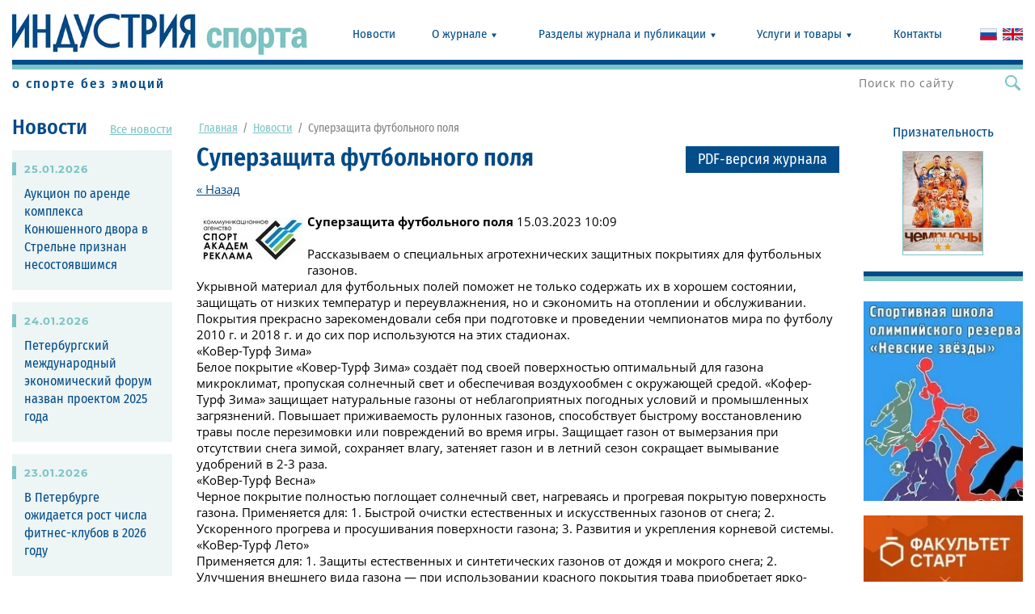

--- FILE ---
content_type: text/html; charset=utf-8
request_url: https://industrysport.ru/novosti/news_post/superzashchita-futbolnogo-polya
body_size: 21328
content:
								
	<!DOCTYPE html>
<html lang='ru'>
<head>
<link rel="stylesheet" href="/t/v1026/images/mosaic/designs/design-ialata608-1590062215_styles.css">
<meta charset="utf-8">
<meta name="robots" content="all">
<title>Суперзащита футбольного поля</title>
<meta name="description" content="Суперзащита футбольного поля">
<meta name="keywords" content="Суперзащита футбольного поля">
<meta name="viewport" content="width=device-width, initial-scale=1">
<meta name="format-detection" content="telephone=no">


<script>
 var mapKeys = {
     google: "",
     yandex: ""
 };
 var mosaicDesignId = 397500;
 var mosaicDesignPrefix = 'ialata608-1590062215';
 var mosaicTimeZone = 'Asia/Tashkent';
</script>


<link rel="stylesheet" href="/g/s3/mosaic/css/ms_site_default.css">
<script src="/g/libs/jquery/1.10.2/jquery.min.js"></script>

 	<script src="/g/s3/mosaic/js/do/do.js?rnd=1769296812"></script>
	<link rel="stylesheet" href="/g/css/styles_articles_tpl.css">
	<link rel="stylesheet" href="/g/s3/mosaic/css/animate.css">
	<link rel="stylesheet" href="/t/v1026/images/mosaic/modules_patch.scss.css?rnd=1769296812">
	<script src="/g/s3/misc/form/1.2.0/s3.form.js"></script>


            <!-- 46b9544ffa2e5e73c3c971fe2ede35a5 -->
            <script src='/shared/s3/js/lang/ru.js'></script>
            <script src='/shared/s3/js/common.min.js'></script>
        <link rel='stylesheet' type='text/css' href='/shared/s3/css/calendar.css' /><link rel='stylesheet' type='text/css' href='/shared/highslide-4.1.13/highslide.min.css'/>
<script type='text/javascript' src='/shared/highslide-4.1.13/highslide-full.packed.js'></script>
<script type='text/javascript'>
hs.graphicsDir = '/shared/highslide-4.1.13/graphics/';
hs.outlineType = null;
hs.showCredits = false;
hs.lang={cssDirection:'ltr',loadingText:'Загрузка...',loadingTitle:'Кликните чтобы отменить',focusTitle:'Нажмите чтобы перенести вперёд',fullExpandTitle:'Увеличить',fullExpandText:'Полноэкранный',previousText:'Предыдущий',previousTitle:'Назад (стрелка влево)',nextText:'Далее',nextTitle:'Далее (стрелка вправо)',moveTitle:'Передвинуть',moveText:'Передвинуть',closeText:'Закрыть',closeTitle:'Закрыть (Esc)',resizeTitle:'Восстановить размер',playText:'Слайд-шоу',playTitle:'Слайд-шоу (пробел)',pauseText:'Пауза',pauseTitle:'Приостановить слайд-шоу (пробел)',number:'Изображение %1/%2',restoreTitle:'Нажмите чтобы посмотреть картинку, используйте мышь для перетаскивания. Используйте клавиши вперёд и назад'};</script>
<link rel="icon" href="/favicon.png" type="image/png">
	<link rel="apple-touch-icon" href="/thumb/2/LWXycLAsrYVHUeczKuvz_w/r/favicon.png">
	<link rel="apple-touch-icon" sizes="57x57" href="/thumb/2/cSiQoKjZkTMIo0ziQoXd3Q/57c57/favicon.png">
	<link rel="apple-touch-icon" sizes="60x60" href="/thumb/2/ADHYAP_QOPaTX7kCwZk1yQ/60c60/favicon.png">
	<link rel="apple-touch-icon" sizes="72x72" href="/thumb/2/NUeGOwT7ccqi0vKCk5c7CQ/72c72/favicon.png">
	<link rel="apple-touch-icon" sizes="76x76" href="/thumb/2/hXphuvuCGMlCNmPwtBK8JQ/76c76/favicon.png">
	<link rel="apple-touch-icon" sizes="114x114" href="/thumb/2/eu_DCr8HaH-4Fl9Q5T1Yug/114c114/favicon.png">
	<link rel="apple-touch-icon" sizes="120x120" href="/thumb/2/3MmgBXK7FEpfGfzqoDIQig/120c120/favicon.png">
	<link rel="apple-touch-icon" sizes="144x144" href="/thumb/2/j9LDtrtN_JRbLahuwp6tEA/144c144/favicon.png">
	<link rel="apple-touch-icon" sizes="152x152" href="/thumb/2/hJpSN6oEQd3e9064W7B_Jg/152c152/favicon.png">
	<link rel="apple-touch-icon" sizes="180x180" href="/thumb/2/f_vyPxiafrQ-f6zkloMaLQ/180c180/favicon.png">
	
	<meta name="msapplication-TileImage" content="/thumb/2/bmMZwZpxmRExzY98ed18Wg/c/favicon.png">
	<meta name="msapplication-square70x70logo" content="/thumb/2/u4ZCgXlIt0M0m6gZuZtRyQ/70c70/favicon.png">
	<meta name="msapplication-square150x150logo" content="/thumb/2/foNNC3kvbPYBac4AKEENng/150c150/favicon.png">
	<meta name="msapplication-wide310x150logo" content="/thumb/2/4xXaTyEaqfQGm4mLgRUUfg/310c150/favicon.png">
	<meta name="msapplication-square310x310logo" content="/thumb/2/rmdEXcb0zBLSx3J7TTuAiw/310c310/favicon.png">

<!--s3_require-->

<link rel="stylesheet" href="/t/v1026/images/mosaic/symbols/symbol-i8nvfr31u_styles.css" type="text/css"/>
<link rel="stylesheet" href="/t/v1026/images/mosaic/symbols/symbol-i19jbjbi2_styles.css" type="text/css"/>
<link rel="stylesheet" href="/t/v1026/images/mosaic/symbols/symbol-i9122pi9g_styles.css" type="text/css"/>
<link rel="stylesheet" href="/t/v1026/images/mosaic/symbols/symbol-ih3d2303h_styles.css" type="text/css"/>
<link rel="stylesheet" href="/t/v1026/images/mosaic/symbols/symbol-i1xdmi4xg_styles.css" type="text/css"/>
<!--/s3_require-->




			<link id="mosaic-theme-css" rel="stylesheet" href="/t/v1026/images/mosaic/themes/ialata608-1590062215_theme-ij9flywb4.css">
	</head>
<body>
<div class='mosaic-wrap'>
<div class='root root--u-ialata608' id='ialata608_0'>

<div class='section section--u-i8nvfr31u' id='i8nvfr31u_0' data-do-section='{"screen":{"scroll":false,"smooth":true}}'>
<div class='container container--u-iio4hznkq' id='iio4hznkq_0'>
<div class='section section--u-izk9n9b0a' id='izk9n9b0a_0' data-do-section='{"screen":{"scroll":false,"smooth":true}}'>
<a href='/' class='link-universal link-universal--u-idhogre5d' id='idhogre5d_0' data-do-link_universal='{"screen":{"type":"link","popup":"none","eventName":"none","eventElement":"self","eventAction":"","selectedTag":"","linkType":"link","blank":false}}'>
<div class='imageFit imageFit--u-i1t4wwq62' id='i1t4wwq62_0' data-do-image='{"screen":{"objectFit":"contain","maxWidth":640}}'>
<img data-origin-src='/thumb/2/J4WnXcoxkuVawVSGauY9VQ/r/d/logo_3.jpg' data-size='500x70' src='/thumb/2/PEcqm9L6C8lt1mBVy218bg/640r480/d/logo_3.jpg' alt='logo_3' title='' class='imageFit__img imageFit__img--u-i0ugaud07' id='i0ugaud07_0' >
<div class='imageFit__overlay imageFit__overlay--u-i1fvcmdtu' id='i1fvcmdtu_0'></div>
<div class='imageFit__zoom imageFit__zoom--u-id8fe9skp' id='id8fe9skp_0'>
<span class='svg_image svg_image--u-ipl34r72q' id='ipl34r72q_0' data-do-svg_image='{"screen":{"stretch":true}}'>

</span>
</div>
</div>
</a>
<div class='hor-menu hor-menu--u-itczt8vlu' id='itczt8vlu_0' data-do-menu_horizontal='{"screen":{"mode":"Popup","cancelForward":false,"more":true,"toLevel":0,"firstClickOpen":false}}'>
<ul class='hor-menu__list hor-menu__list--u-izm0ozcg1' id='izm0ozcg1_0'>
<li class='hor-menu__item hor-menu__item--u-i0atu1tdl is-current' id='i0atu1tdl_0'>
<a  target='_blank'  href='/novosti' class='hor-menu__link hor-menu__link--u-isysd3ttn' id='isysd3ttn_0'>
<span class='hor-menu__text hor-menu__text--u-iko47orq3' id='iko47orq3_0'>
<span class='text-block-wrap-div' >Новости</span>
</span>
</a>


    </li>
    <li class='hor-menu__item hor-menu__item--u-i0atu1tdl ' id='i0atu1tdl_1'>
<a   href='/about' class='hor-menu__link hor-menu__link--u-isysd3ttn' id='isysd3ttn_1'>
<span class='hor-menu__text hor-menu__text--u-iko47orq3' id='iko47orq3_1'>
<span class='text-block-wrap-div' >О журнале</span>
</span>
<span class='hor-menu__icon hor-menu__icon--u-i4z8jm79l' id='i4z8jm79l_0'></span>
</a>


    <ul class='hor-menu__sub_list hor-menu__sub_list--u-io4hd5w7f' id='io4hd5w7f_0'>
<li class='hor-menu__sub_item hor-menu__sub_item--u-iasvxn84k ' id='iasvxn84k_0'>
<a   href='/obshchaya-informaciya' class='hor-menu__sub_link hor-menu__sub_link--u-i8obddv2b' id='i8obddv2b_0'>
<span class='hor-menu__sub_text hor-menu__sub_text--u-i8jnf4abg' id='i8jnf4abg_0'>
<span class='text-block-wrap-div' >Общая информация</span>
</span>
</a>

    </li>
    <li class='hor-menu__sub_item hor-menu__sub_item--u-iasvxn84k ' id='iasvxn84k_1'>
<a   href='/reklama-i-rasprostranenie' class='hor-menu__sub_link hor-menu__sub_link--u-i8obddv2b' id='i8obddv2b_1'>
<span class='hor-menu__sub_text hor-menu__sub_text--u-i8jnf4abg' id='i8jnf4abg_1'>
<span class='text-block-wrap-div' >Реклама и распространение</span>
</span>
</a>

    </li>
    <li class='hor-menu__sub_item hor-menu__sub_item--u-iasvxn84k ' id='iasvxn84k_2'>
<a   href='/arhiv-nomerov' class='hor-menu__sub_link hor-menu__sub_link--u-i8obddv2b' id='i8obddv2b_2'>
<span class='hor-menu__sub_text hor-menu__sub_text--u-i8jnf4abg' id='i8jnf4abg_2'>
<span class='text-block-wrap-div' >Архив номеров</span>
</span>
</a>

    </li>
    <li class='hor-menu__sub_item hor-menu__sub_item--u-iasvxn84k ' id='iasvxn84k_3'>
<a   href='/partnery' class='hor-menu__sub_link hor-menu__sub_link--u-i8obddv2b' id='i8obddv2b_3'>
<span class='hor-menu__sub_text hor-menu__sub_text--u-i8jnf4abg' id='i8jnf4abg_3'>
<span class='text-block-wrap-div' >Партнеры</span>
</span>
</a>

    </li>
    <li class='hor-menu__sub_item hor-menu__sub_item--u-iasvxn84k ' id='iasvxn84k_4'>
<a   href='/fotootchety' class='hor-menu__sub_link hor-menu__sub_link--u-i8obddv2b' id='i8obddv2b_4'>
<span class='hor-menu__sub_text hor-menu__sub_text--u-i8jnf4abg' id='i8jnf4abg_4'>
<span class='text-block-wrap-div' >Фотоотчеты</span>
</span>
</a>

    </li>
            </ul></li>
    <li class='hor-menu__item hor-menu__item--u-i0atu1tdl ' id='i0atu1tdl_2'>
<a   href='/razdely-zhurnala-i-publikacii' class='hor-menu__link hor-menu__link--u-isysd3ttn' id='isysd3ttn_2'>
<span class='hor-menu__text hor-menu__text--u-iko47orq3' id='iko47orq3_2'>
<span class='text-block-wrap-div' >Разделы журнала и публикации</span>
</span>
<span class='hor-menu__icon hor-menu__icon--u-i4z8jm79l' id='i4z8jm79l_1'></span>
</a>


    <ul class='hor-menu__sub_list hor-menu__sub_list--u-io4hd5w7f' id='io4hd5w7f_1'>
<li class='hor-menu__sub_item hor-menu__sub_item--u-iasvxn84k ' id='iasvxn84k_5'>
<a   href='/oficialno' class='hor-menu__sub_link hor-menu__sub_link--u-i8obddv2b' id='i8obddv2b_5'>
<span class='hor-menu__sub_text hor-menu__sub_text--u-i8jnf4abg' id='i8jnf4abg_5'>
<span class='text-block-wrap-div' >Официально</span>
</span>
</a>

    </li>
    <li class='hor-menu__sub_item hor-menu__sub_item--u-iasvxn84k ' id='iasvxn84k_6'>
<a   href='/obrazovanie' class='hor-menu__sub_link hor-menu__sub_link--u-i8obddv2b' id='i8obddv2b_6'>
<span class='hor-menu__sub_text hor-menu__sub_text--u-i8jnf4abg' id='i8jnf4abg_6'>
<span class='text-block-wrap-div' >Образование</span>
</span>
</a>

    </li>
    <li class='hor-menu__sub_item hor-menu__sub_item--u-iasvxn84k ' id='iasvxn84k_7'>
<a   href='/klub' class='hor-menu__sub_link hor-menu__sub_link--u-i8obddv2b' id='i8obddv2b_7'>
<span class='hor-menu__sub_text hor-menu__sub_text--u-i8jnf4abg' id='i8jnf4abg_7'>
<span class='text-block-wrap-div' >Клуб</span>
</span>
</a>

    </li>
    <li class='hor-menu__sub_item hor-menu__sub_item--u-iasvxn84k ' id='iasvxn84k_8'>
<a  target='_blank'  href='/innovacii' class='hor-menu__sub_link hor-menu__sub_link--u-i8obddv2b' id='i8obddv2b_8'>
<span class='hor-menu__sub_text hor-menu__sub_text--u-i8jnf4abg' id='i8jnf4abg_8'>
<span class='text-block-wrap-div' >Инновации</span>
</span>
</a>

    </li>
    <li class='hor-menu__sub_item hor-menu__sub_item--u-iasvxn84k ' id='iasvxn84k_9'>
<a   href='/medicina' class='hor-menu__sub_link hor-menu__sub_link--u-i8obddv2b' id='i8obddv2b_9'>
<span class='hor-menu__sub_text hor-menu__sub_text--u-i8jnf4abg' id='i8jnf4abg_9'>
<span class='text-block-wrap-div' >Медицина</span>
</span>
</a>

    </li>
    <li class='hor-menu__sub_item hor-menu__sub_item--u-iasvxn84k ' id='iasvxn84k_10'>
<a   href='/sobesednik' class='hor-menu__sub_link hor-menu__sub_link--u-i8obddv2b' id='i8obddv2b_10'>
<span class='hor-menu__sub_text hor-menu__sub_text--u-i8jnf4abg' id='i8jnf4abg_10'>
<span class='text-block-wrap-div' >Собеседник</span>
</span>
</a>

    </li>
    <li class='hor-menu__sub_item hor-menu__sub_item--u-iasvxn84k ' id='iasvxn84k_11'>
<a   href='/forum' class='hor-menu__sub_link hor-menu__sub_link--u-i8obddv2b' id='i8obddv2b_11'>
<span class='hor-menu__sub_text hor-menu__sub_text--u-i8jnf4abg' id='i8jnf4abg_11'>
<span class='text-block-wrap-div' >Форум</span>
</span>
</a>

    </li>
    <li class='hor-menu__sub_item hor-menu__sub_item--u-iasvxn84k ' id='iasvxn84k_12'>
<a   href='/perspektivy' class='hor-menu__sub_link hor-menu__sub_link--u-i8obddv2b' id='i8obddv2b_12'>
<span class='hor-menu__sub_text hor-menu__sub_text--u-i8jnf4abg' id='i8jnf4abg_12'>
<span class='text-block-wrap-div' >Перспективы</span>
</span>
</a>

    </li>
    <li class='hor-menu__sub_item hor-menu__sub_item--u-iasvxn84k ' id='iasvxn84k_13'>
<a   href='/tehnologii' class='hor-menu__sub_link hor-menu__sub_link--u-i8obddv2b' id='i8obddv2b_13'>
<span class='hor-menu__sub_text hor-menu__sub_text--u-i8jnf4abg' id='i8jnf4abg_13'>
<span class='text-block-wrap-div' >Технологии</span>
</span>
</a>

    </li>
    <li class='hor-menu__sub_item hor-menu__sub_item--u-iasvxn84k ' id='iasvxn84k_14'>
<a   href='/blagotvoritelnost' class='hor-menu__sub_link hor-menu__sub_link--u-i8obddv2b' id='i8obddv2b_14'>
<span class='hor-menu__sub_text hor-menu__sub_text--u-i8jnf4abg' id='i8jnf4abg_14'>
<span class='text-block-wrap-div' >Благотворительность</span>
</span>
</a>

    </li>
    <li class='hor-menu__sub_item hor-menu__sub_item--u-iasvxn84k ' id='iasvxn84k_15'>
<a   href='/napravlenie' class='hor-menu__sub_link hor-menu__sub_link--u-i8obddv2b' id='i8obddv2b_15'>
<span class='hor-menu__sub_text hor-menu__sub_text--u-i8jnf4abg' id='i8jnf4abg_15'>
<span class='text-block-wrap-div' >Направление</span>
</span>
</a>

    </li>
    <li class='hor-menu__sub_item hor-menu__sub_item--u-iasvxn84k ' id='iasvxn84k_16'>
<a   href='/sobytie' class='hor-menu__sub_link hor-menu__sub_link--u-i8obddv2b' id='i8obddv2b_16'>
<span class='hor-menu__sub_text hor-menu__sub_text--u-i8jnf4abg' id='i8jnf4abg_16'>
<span class='text-block-wrap-div' >Событие</span>
</span>
</a>

    </li>
    <li class='hor-menu__sub_item hor-menu__sub_item--u-iasvxn84k ' id='iasvxn84k_17'>
<a   href='/proizvodstvo' class='hor-menu__sub_link hor-menu__sub_link--u-i8obddv2b' id='i8obddv2b_17'>
<span class='hor-menu__sub_text hor-menu__sub_text--u-i8jnf4abg' id='i8jnf4abg_17'>
<span class='text-block-wrap-div' >Производство</span>
</span>
</a>

    </li>
    <li class='hor-menu__sub_item hor-menu__sub_item--u-iasvxn84k ' id='iasvxn84k_18'>
<a   href='/tema' class='hor-menu__sub_link hor-menu__sub_link--u-i8obddv2b' id='i8obddv2b_18'>
<span class='hor-menu__sub_text hor-menu__sub_text--u-i8jnf4abg' id='i8jnf4abg_18'>
<span class='text-block-wrap-div' >Тема</span>
</span>
</a>

    </li>
    <li class='hor-menu__sub_item hor-menu__sub_item--u-iasvxn84k ' id='iasvxn84k_19'>
<a   href='/problema' class='hor-menu__sub_link hor-menu__sub_link--u-i8obddv2b' id='i8obddv2b_19'>
<span class='hor-menu__sub_text hor-menu__sub_text--u-i8jnf4abg' id='i8jnf4abg_19'>
<span class='text-block-wrap-div' >Проблема</span>
</span>
</a>

    </li>
    <li class='hor-menu__sub_item hor-menu__sub_item--u-iasvxn84k ' id='iasvxn84k_20'>
<a  target='_blank'  href='/arena' class='hor-menu__sub_link hor-menu__sub_link--u-i8obddv2b' id='i8obddv2b_20'>
<span class='hor-menu__sub_text hor-menu__sub_text--u-i8jnf4abg' id='i8jnf4abg_20'>
<span class='text-block-wrap-div' >Арена</span>
</span>
</a>

    </li>
    <li class='hor-menu__sub_item hor-menu__sub_item--u-iasvxn84k ' id='iasvxn84k_21'>
<a  target='_blank'  href='/sport-no' class='hor-menu__sub_link hor-menu__sub_link--u-i8obddv2b' id='i8obddv2b_21'>
<span class='hor-menu__sub_text hor-menu__sub_text--u-i8jnf4abg' id='i8jnf4abg_21'>
<span class='text-block-wrap-div' >Спорт №...</span>
</span>
</a>

    </li>
    <li class='hor-menu__sub_item hor-menu__sub_item--u-iasvxn84k ' id='iasvxn84k_22'>
<a   href='/proekty' class='hor-menu__sub_link hor-menu__sub_link--u-i8obddv2b' id='i8obddv2b_22'>
<span class='hor-menu__sub_text hor-menu__sub_text--u-i8jnf4abg' id='i8jnf4abg_22'>
<span class='text-block-wrap-div' >Проекты</span>
</span>
</a>

    </li>
    <li class='hor-menu__sub_item hor-menu__sub_item--u-iasvxn84k ' id='iasvxn84k_23'>
<a   href='/marketing' class='hor-menu__sub_link hor-menu__sub_link--u-i8obddv2b' id='i8obddv2b_23'>
<span class='hor-menu__sub_text hor-menu__sub_text--u-i8jnf4abg' id='i8jnf4abg_23'>
<span class='text-block-wrap-div' >Маркетинг</span>
</span>
</a>

    </li>
    <li class='hor-menu__sub_item hor-menu__sub_item--u-iasvxn84k ' id='iasvxn84k_24'>
<a  target='_blank'  href='/intervyu-nomera' class='hor-menu__sub_link hor-menu__sub_link--u-i8obddv2b' id='i8obddv2b_24'>
<span class='hor-menu__sub_text hor-menu__sub_text--u-i8jnf4abg' id='i8jnf4abg_24'>
<span class='text-block-wrap-div' >Интервью номера</span>
</span>
</a>

    </li>
    <li class='hor-menu__sub_item hor-menu__sub_item--u-iasvxn84k ' id='iasvxn84k_25'>
<a  target='_blank'  href='/anons' class='hor-menu__sub_link hor-menu__sub_link--u-i8obddv2b' id='i8obddv2b_25'>
<span class='hor-menu__sub_text hor-menu__sub_text--u-i8jnf4abg' id='i8jnf4abg_25'>
<span class='text-block-wrap-div' >Анонс</span>
</span>
</a>

    </li>
    <li class='hor-menu__sub_item hor-menu__sub_item--u-iasvxn84k ' id='iasvxn84k_26'>
<a   href='/istoriya' class='hor-menu__sub_link hor-menu__sub_link--u-i8obddv2b' id='i8obddv2b_26'>
<span class='hor-menu__sub_text hor-menu__sub_text--u-i8jnf4abg' id='i8jnf4abg_26'>
<span class='text-block-wrap-div' >История</span>
</span>
</a>

    </li>
    <li class='hor-menu__sub_item hor-menu__sub_item--u-iasvxn84k ' id='iasvxn84k_27'>
<a  target='_blank'  href='/ekonomika' class='hor-menu__sub_link hor-menu__sub_link--u-i8obddv2b' id='i8obddv2b_27'>
<span class='hor-menu__sub_text hor-menu__sub_text--u-i8jnf4abg' id='i8jnf4abg_27'>
<span class='text-block-wrap-div' >Экономика</span>
</span>
</a>

    </li>
            </ul></li>
    <li class='hor-menu__item hor-menu__item--u-i0atu1tdl ' id='i0atu1tdl_3'>
<a   href='/uslugi-i-tovary' class='hor-menu__link hor-menu__link--u-isysd3ttn' id='isysd3ttn_3'>
<span class='hor-menu__text hor-menu__text--u-iko47orq3' id='iko47orq3_3'>
<span class='text-block-wrap-div' >Услуги и товары</span>
</span>
<span class='hor-menu__icon hor-menu__icon--u-i4z8jm79l' id='i4z8jm79l_2'></span>
</a>


    <ul class='hor-menu__sub_list hor-menu__sub_list--u-io4hd5w7f' id='io4hd5w7f_2'>
<li class='hor-menu__sub_item hor-menu__sub_item--u-iasvxn84k ' id='iasvxn84k_28'>
<a   href='/sobesednik-2' class='hor-menu__sub_link hor-menu__sub_link--u-i8obddv2b' id='i8obddv2b_28'>
<span class='hor-menu__sub_text hor-menu__sub_text--u-i8jnf4abg' id='i8jnf4abg_28'>
<span class='text-block-wrap-div' >Спортивное оборудование</span>
</span>
</a>

    </li>
    <li class='hor-menu__sub_item hor-menu__sub_item--u-iasvxn84k ' id='iasvxn84k_29'>
<a   href='/stroitelstvo-sportsooruzhenij' class='hor-menu__sub_link hor-menu__sub_link--u-i8obddv2b' id='i8obddv2b_29'>
<span class='hor-menu__sub_text hor-menu__sub_text--u-i8jnf4abg' id='i8jnf4abg_29'>
<span class='text-block-wrap-div' >Строительство спортсооружений</span>
</span>
</a>

    </li>
    <li class='hor-menu__sub_item hor-menu__sub_item--u-iasvxn84k ' id='iasvxn84k_30'>
<a   href='/stroitelstvo-ledovyh-aren' class='hor-menu__sub_link hor-menu__sub_link--u-i8obddv2b' id='i8obddv2b_30'>
<span class='hor-menu__sub_text hor-menu__sub_text--u-i8jnf4abg' id='i8jnf4abg_30'>
<span class='text-block-wrap-div' >Строительство ледовых арен</span>
</span>
</a>

    </li>
    <li class='hor-menu__sub_item hor-menu__sub_item--u-iasvxn84k ' id='iasvxn84k_31'>
<a   href='/ledovye-kombajny' class='hor-menu__sub_link hor-menu__sub_link--u-i8obddv2b' id='i8obddv2b_31'>
<span class='hor-menu__sub_text hor-menu__sub_text--u-i8jnf4abg' id='i8jnf4abg_31'>
<span class='text-block-wrap-div' >Ледовые комбайны</span>
</span>
</a>

    </li>
            </ul></li>
    <li class='hor-menu__item hor-menu__item--u-i0atu1tdl ' id='i0atu1tdl_4'>
<a   href='/kontakty' class='hor-menu__link hor-menu__link--u-isysd3ttn' id='isysd3ttn_4'>
<span class='hor-menu__text hor-menu__text--u-iko47orq3' id='iko47orq3_4'>
<span class='text-block-wrap-div' >Контакты</span>
</span>
</a>


</li></ul>
<ul class='hor-menu__more_list hor-menu__more_list--u-iw63jcxz1' id='iw63jcxz1_0'>
<li class='hor-menu__item hor-menu__item--u-i9fe2wqer' id='i9fe2wqer_0'>
<a href='#' class='hor-menu__more_link hor-menu__more_link--u-i9003hr14' id='i9003hr14_0'>
<span class='hor-menu__text hor-menu__text--u-iylqeragn' id='iylqeragn_0'>
<span class='text-block-wrap-div' >...</span>
</span>
</a>
<ul class='hor-menu__sub_list hor-menu__sub_list--u-im4bxxzx0' id='im4bxxzx0_0'>
</ul>
</li>
</ul>
</div>
<div class='blocklist blocklist--u-iomyedbbj' id='iomyedbbj_0' data-do-blocklist='{"screen":{"slider":false,"effect":"slide","loop":true,"speed":500,"direction":"horizontal","dotsType":"points","swipe":true,"lastSlideArrow":false,"center":false,"column":2,"columnGroup":1,"controlsGroup":false,"autoplay":false,"delay":5000,"childrenAsync":false,"isMarquee":false,"marquee":{"direction":"left","scrollSpeed":10,"hoverStop":false},"horizontalAlign":"flex-start","sameHeight":false},"(max-width: 991px)":{"isMarquee":false,"marquee":{"direction":"left","scrollSpeed":10,"hoverStop":false}}}'>
<div class='blocklist__items_wrapper blocklist__items_wrapper--u-iizwu2tim' id='iizwu2tim_0'>
<div class='blocklist__list blocklist__list--u-i7jbzbmb4' id='i7jbzbmb4_0'>
<div class='blocklist__item__outer blocklist__item__outer--u-i02e0tr6c' id='i02e0tr6c_0'>
<div class='blocklist__item blocklist__item--u-iy9w0d62y' id='iy9w0d62y_0'>
<a href='/' class='link-universal link-universal--u-i1owv8kkd' id='i1owv8kkd_0' data-do-link_universal='{"screen":{"type":"link","popup":"none","eventName":"none","eventElement":"self","eventAction":"","selectedTag":"","linkType":"link","blank":false}}'>
<div class='imageFit imageFit--u-i59offgl9' id='i59offgl9_0' data-do-image='{"screen":{"objectFit":"cover"}}'>
<img data-origin-src='/thumb/2/cugrdJYU1U4Ej5NaswxUZQ/r/d/world.svg' data-size='0x0' src='/thumb/2/oTOfTk_AahkmLVdtxeMgKQ/640r480/d/world.svg' alt='' title='' class='imageFit__img imageFit__img--u-ixl9briiw' id='ixl9briiw_0' >
<div class='imageFit__overlay imageFit__overlay--u-i0yqbj09b' id='i0yqbj09b_0'></div>
<div class='imageFit__zoom imageFit__zoom--u-imbh9d0go' id='imbh9d0go_0'>
<span class='svg_image svg_image--u-imapyrkk1' id='imapyrkk1_0' data-do-svg_image='{"screen":{"stretch":true}}'>

</span>
</div>
</div>
</a>
</div>
</div>
<div class='blocklist__item__outer blocklist__item__outer--u-i02e0tr6c' id='i02e0tr6c_1'>
<div class='blocklist__item blocklist__item--u-iy9w0d62y' id='iy9w0d62y_1'>
<a href='/' class='link-universal link-universal--u-i1owv8kkd' id='i1owv8kkd_1' data-do-link_universal='{"screen":{"type":"link","popup":"none","eventName":"none","eventElement":"self","eventAction":"","selectedTag":"","linkType":"link","blank":false}}'>
<div class='imageFit imageFit--u-i59offgl9' id='i59offgl9_1' data-do-image='{"screen":{"objectFit":"cover"}}'>
<img data-origin-src='/thumb/2/PqJjA3HBa5vS85ZxWzjt5w/r/d/country.svg' data-size='0x0' src='/thumb/2/LB3gnREL0c-bi9P5HWp_kw/640r480/d/country.svg' alt='' title='' class='imageFit__img imageFit__img--u-ixl9briiw' id='ixl9briiw_1' >
<div class='imageFit__overlay imageFit__overlay--u-i0yqbj09b' id='i0yqbj09b_1'></div>
<div class='imageFit__zoom imageFit__zoom--u-imbh9d0go' id='imbh9d0go_1'>
<span class='svg_image svg_image--u-imapyrkk1' id='imapyrkk1_1' data-do-svg_image='{"screen":{"stretch":true}}'>

</span>
</div>
</div>
</a>
</div>
</div>
</div>
</div>
<div class='blocklist__arrows_wrapper blocklist__arrows_wrapper--u-iok26mq6e' id='iok26mq6e_0'>
<div class='blocklist__arrows blocklist__arrows--u-i8zyy7gj6' id='i8zyy7gj6_0'>
<div class='blocklist__arrow--prev blocklist__arrow--prev--u-iwf76l22w' id='iwf76l22w_0'></div>
<div class='blocklist__arrow--next blocklist__arrow--next--u-iwk6buo0t' id='iwk6buo0t_0'></div>
</div>
</div>
<div class='blocklist__pagination_wrapper blocklist__pagination_wrapper--u-i4pjqfuko' id='i4pjqfuko_0'>
<div class='blocklist__pagination blocklist__pagination--u-ipo3gpyjy' id='ipo3gpyjy_0'>
<div class='blocklist__pagination_item blocklist__pagination_item--u-igzdaadef' id='igzdaadef_0'></div>
<div class='blocklist__pagination_item blocklist__pagination_item--u-igzdaadef' id='igzdaadef_1'></div>
</div>
</div>
<div class='blocklist__controls_container blocklist__controls_container--u-imcwnywap is-removed' id='imcwnywap_0'>
<div class='blocklist__controls_wrapper blocklist__controls_wrapper--u-i8nwgi7q2' id='i8nwgi7q2_0'>
<div class='blocklist__control_arrows blocklist__control_arrows--u-i0sfotdkq' id='i0sfotdkq_0'>
<div class='blocklist__arrow--prev2 blocklist__arrow--prev2--u-itd5pzxu8' id='itd5pzxu8_0'></div>
<div class='blocklist__arrow--next2 blocklist__arrow--next2--u-i3gg5tbwr' id='i3gg5tbwr_0'></div>
</div>
<div class='blocklist__control_pagination_container blocklist__control_pagination_container--u-iauj3qop9' id='iauj3qop9_0'>
<div class='blocklist__pagination2 blocklist__pagination2--u-ia01isnmz' id='ia01isnmz_0'>
<div class='blocklist__pagination_item2 blocklist__pagination_item2--u-ifdzo82bi' id='ifdzo82bi_0'></div>
<div class='blocklist__pagination_item2 blocklist__pagination_item2--u-ifdzo82bi' id='ifdzo82bi_1'></div>
</div>
</div>
</div>
</div>
</div>
</div>
<div class='section section--u-iiwrti4oa' id='iiwrti4oa_0' data-do-section='{"screen":{"scroll":false,"smooth":true}}'>
<div class='text text--u-iv1aodki6' id='iv1aodki6_0'>
<span class='text-block-wrap-div' >о спорте без эмоций</span>
</div>
<div class='mosaic-search mosaic-search--u-ibh9vo4so' id='ibh9vo4so_0' data-do-search='{"screen":{"input":"show","inputWidth":180,"mosaicshowinput":false}}'>
<form action='/search' method='get' class='mosaic-search__form mosaic-search__form--u-iszkcnte6' id='iszkcnte6_0'>
<label class='mosaic-search__label mosaic-search__label--u-iov89mayo' id='iov89mayo_0'>
<input name='search' placeholder='Поиск по сайту' class='mosaic-search__input mosaic-search__input--u-ichr67n5q' id='ichr67n5q_0' >
</label>
<button class='mosaic-search__button mosaic-search__button--u-i4cxa20gr' id='i4cxa20gr_0'>
<span class='svg_image svg_image--u-i9wx1x1lr' id='i9wx1x1lr_0' data-do-svg_image='{"screen":{"stretch":true}}'>
<svg xmlns="http://www.w3.org/2000/svg" width="512" height="512" viewBox="0 0 30.239 30.239" data-prefix="iejr89zty"><path d="M20.194 3.46c-4.613-4.613-12.121-4.613-16.734 0-4.612 4.614-4.612 12.121 0 16.735 4.108 4.107 10.506 4.547 15.116 1.34.097.459.319.897.676 1.254l6.718 6.718a2.498 2.498 0 0 0 3.535 0 2.496 2.496 0 0 0 0-3.535l-6.718-6.72a2.5 2.5 0 0 0-1.253-.674c3.209-4.611 2.769-11.008-1.34-15.118zm-2.121 14.614c-3.444 3.444-9.049 3.444-12.492 0-3.442-3.444-3.442-9.048 0-12.492 3.443-3.443 9.048-3.443 12.492 0 3.444 3.444 3.444 9.048 0 12.492z" data-original="#000000" class="path-i71y1xgzu" data-old_color="#000000"/></svg>
</span>
<span class='mosaic-search__span mosaic-search__span--u-i5qppehh8' id='i5qppehh8_0'>
<span class='text-block-wrap-div' >Поиск</span>
</span>
</button>
<re-captcha data-captcha="recaptcha"
     data-name="captcha"
     data-sitekey="6LddAuIZAAAAAAuuCT_s37EF11beyoreUVbJlVZM"
     data-lang="ru"
     data-rsize="invisible"
     data-type="image"
     data-theme="light"></re-captcha></form>
</div>
</div>
</div>
</div><div class='section section--u-iv7iixi3n' id='iv7iixi3n_0' data-do-section='{"screen":{"scroll":false,"smooth":true}}'>
<div class='container container--u-i7lgofmhd' id='i7lgofmhd_0'>

<div class='div div--u-i19jbjbi2' id='i19jbjbi2_0'>
<div class='mosaic-s3-news mosaic-s3-news--u-ihcqrzctm' id='ihcqrzctm_0' data-do-s3_unified_news_constructor='{"screen":{"dataType":"news","isHeadBlock":true,"isAllLink":true,"isImage":false,"isDate":true,"isAnnouncement":false,"isLinkMore":false,"isDay":true,"isMonth":true,"isYear":true,"isTime":false,"isMonthFirst":false,"dayFormat":"%d","monthFormat":"%m","yearFormat":"%Y","timeFormat":"%H:%M","delimiterDayMonth":".","delimiterMonthYear":".","delimiterYearTime":"&nbsp;","isDelimiterDayMonth":true,"isDelimiterMonthYear":true,"isDelimiterYearTime":false,"isCustomDateFormat":false,"countArticle":5,"lang":"ru","isTags":false,"isDelimiterTag":true,"delimiterTagText":","}}'>
<div id="iqzm0152w_0" class="mosaic-s3-news__header mosaic-s3-news__header--u-iqzm0152w"><span id="ihc48l77j_0" class="mosaic-s3-news__title mosaic-s3-news__title--u-ihc48l77j"><span class="text-block-wrap-div">Новости</span></span><a id="i8ged5aqf_0" href="/novosti" class="mosaic-s3-news__link-all mosaic-s3-news__link-all--u-i8ged5aqf"><span class="text-block-wrap-div">Все новости</span></a></div><div id="iq2rdrj4c_0" class="mosaic-s3-news__list mosaic-s3-news__list--u-iq2rdrj4c">                                 <article id="ibgngswh2_0" class="mosaic-s3-news__item mosaic-s3-news__item--u-ibgngswh2"><div id="izk8hvckh_0" class="imageFit imageFit--u-izk8hvckh is-removed" data-do-image='{"screen":{"objectFit":"cover"}}'><img id="iuqvxb5xb_0" src="/thumb/2/Gp3B73hapl52N0fUgDVaPg/640r480/d/dp.png" alt="Аукцион по аренде комплекса Конюшенного двора в Стрельне признан несостоявшимся" title="Аукцион по аренде комплекса Конюшенного двора в Стрельне признан несостоявшимся" class="imageFit__img imageFit__img--u-iuqvxb5xb"><div id="iqqx0xys9_0" class="imageFit__zoom imageFit__zoom--u-iqqx0xys9"></div></div><time id="ing25zut4_0" datetime="2026-01-25 01:12:22" class="mosaic-s3-news__date mosaic-s3-news__date--u-ing25zut4"><span id="iullzlq41_0" class="mosaic-s3-news__date-day mosaic-s3-news__date-day--u-iullzlq41">25</span><span id="idbdiczyr_0" class="mosaic-s3-news__date-delimiter mosaic-s3-news__date-delimiter--u-idbdiczyr"><span class="text-block-wrap-div">.</span></span><span id="it7st3ps4_0" class="mosaic-s3-news__date-month mosaic-s3-news__date-month--u-it7st3ps4">01</span><span id="iolsl1fpn_0" class="mosaic-s3-news__date-delimiter2 mosaic-s3-news__date-delimiter2--u-iolsl1fpn"><span class="text-block-wrap-div">.</span></span><span id="iqtgx89oe_0" class="mosaic-s3-news__date-year mosaic-s3-news__date-year--u-iqtgx89oe">2026</span><span id="ikwkyz3q7_0" class="mosaic-s3-news__date-delimiter3 mosaic-s3-news__date-delimiter3--u-ikwkyz3q7 is-removed"><span class="text-block-wrap-div">&nbsp;</span></span><span id="ijwf251dj_0" class="mosaic-s3-news__date-time mosaic-s3-news__date-time--u-ijwf251dj is-removed">01:12</span></time><div id="i5xcuk2tw_0" class="mosaic-s3-news__title mosaic-s3-news__title--u-i5xcuk2tw"><a id="i88leyvxm_0" href="/novosti/news_post/aukcion-po-arende-kompleksa-konyushennogo-dvora-v-strelne-priznan-nesostoyavshimsya" class="mosaic-s3-news__title-link mosaic-s3-news__title-link--u-i88leyvxm">Аукцион по аренде комплекса Конюшенного двора в Стрельне признан несостоявшимся</a></div><div id="i2gjuk7jy_0" class="mosaic-s3-news__announcement mosaic-s3-news__announcement--u-i2gjuk7jy is-removed"></div><div id="ihotsq2ov_0" class="mosaic-s3-news__more mosaic-s3-news__more--u-ihotsq2ov"><a id="imldbjlt6_0" href="/novosti/news_post/aukcion-po-arende-kompleksa-konyushennogo-dvora-v-strelne-priznan-nesostoyavshimsya" class="mosaic-s3-news__more-link mosaic-s3-news__more-link--u-imldbjlt6 is-removed"><span class="text-block-wrap-div">Подробнее</span></a></div><div id="iim8hwc4y_0" class="mosaic-s3-news__tags mosaic-s3-news__tags--u-iim8hwc4y is-removed"></div></article>                                                                <article id="ibgngswh2_1" class="mosaic-s3-news__item mosaic-s3-news__item--u-ibgngswh2"><div id="izk8hvckh_1" class="imageFit imageFit--u-izk8hvckh is-removed" data-do-image='{"screen":{"objectFit":"cover"}}'><img id="iuqvxb5xb_1" src="/thumb/2/Df5imfzo-srP56oIDPSRmQ/640r480/d/roscongress1.jpg" alt="Петербургский международный экономический форум назван проектом 2025 года" title="Петербургский международный экономический форум назван проектом 2025 года" class="imageFit__img imageFit__img--u-iuqvxb5xb"><div id="iqqx0xys9_1" class="imageFit__zoom imageFit__zoom--u-iqqx0xys9"></div></div><time id="ing25zut4_1" datetime="2026-01-24 02:40:30" class="mosaic-s3-news__date mosaic-s3-news__date--u-ing25zut4"><span id="iullzlq41_1" class="mosaic-s3-news__date-day mosaic-s3-news__date-day--u-iullzlq41">24</span><span id="idbdiczyr_1" class="mosaic-s3-news__date-delimiter mosaic-s3-news__date-delimiter--u-idbdiczyr"><span class="text-block-wrap-div">.</span></span><span id="it7st3ps4_1" class="mosaic-s3-news__date-month mosaic-s3-news__date-month--u-it7st3ps4">01</span><span id="iolsl1fpn_1" class="mosaic-s3-news__date-delimiter2 mosaic-s3-news__date-delimiter2--u-iolsl1fpn"><span class="text-block-wrap-div">.</span></span><span id="iqtgx89oe_1" class="mosaic-s3-news__date-year mosaic-s3-news__date-year--u-iqtgx89oe">2026</span><span id="ikwkyz3q7_1" class="mosaic-s3-news__date-delimiter3 mosaic-s3-news__date-delimiter3--u-ikwkyz3q7 is-removed"><span class="text-block-wrap-div">&nbsp;</span></span><span id="ijwf251dj_1" class="mosaic-s3-news__date-time mosaic-s3-news__date-time--u-ijwf251dj is-removed">02:40</span></time><div id="i5xcuk2tw_1" class="mosaic-s3-news__title mosaic-s3-news__title--u-i5xcuk2tw"><a id="i88leyvxm_1" href="/novosti/news_post/peterburgskij-mezhdunarodnyj-ekonomicheskij-forum-nazvan-proektom-2025-goda" class="mosaic-s3-news__title-link mosaic-s3-news__title-link--u-i88leyvxm">Петербургский международный экономический форум назван проектом 2025 года</a></div><div id="i2gjuk7jy_1" class="mosaic-s3-news__announcement mosaic-s3-news__announcement--u-i2gjuk7jy is-removed"></div><div id="ihotsq2ov_1" class="mosaic-s3-news__more mosaic-s3-news__more--u-ihotsq2ov"><a id="imldbjlt6_1" href="/novosti/news_post/peterburgskij-mezhdunarodnyj-ekonomicheskij-forum-nazvan-proektom-2025-goda" class="mosaic-s3-news__more-link mosaic-s3-news__more-link--u-imldbjlt6 is-removed"><span class="text-block-wrap-div">Подробнее</span></a></div><div id="iim8hwc4y_1" class="mosaic-s3-news__tags mosaic-s3-news__tags--u-iim8hwc4y is-removed"></div></article>                                                                <article id="ibgngswh2_2" class="mosaic-s3-news__item mosaic-s3-news__item--u-ibgngswh2"><div id="izk8hvckh_2" class="imageFit imageFit--u-izk8hvckh is-removed" data-do-image='{"screen":{"objectFit":"cover"}}'><img id="iuqvxb5xb_2" src="/thumb/2/BjyBh5VGAwbfENedbXz0Eg/640r480/d/bisinessfm.jpg" alt="В Петербурге ожидается рост числа фитнес-клубов в 2026 году" title="В Петербурге ожидается рост числа фитнес-клубов в 2026 году" class="imageFit__img imageFit__img--u-iuqvxb5xb"><div id="iqqx0xys9_2" class="imageFit__zoom imageFit__zoom--u-iqqx0xys9"></div></div><time id="ing25zut4_2" datetime="2026-01-23 01:36:06" class="mosaic-s3-news__date mosaic-s3-news__date--u-ing25zut4"><span id="iullzlq41_2" class="mosaic-s3-news__date-day mosaic-s3-news__date-day--u-iullzlq41">23</span><span id="idbdiczyr_2" class="mosaic-s3-news__date-delimiter mosaic-s3-news__date-delimiter--u-idbdiczyr"><span class="text-block-wrap-div">.</span></span><span id="it7st3ps4_2" class="mosaic-s3-news__date-month mosaic-s3-news__date-month--u-it7st3ps4">01</span><span id="iolsl1fpn_2" class="mosaic-s3-news__date-delimiter2 mosaic-s3-news__date-delimiter2--u-iolsl1fpn"><span class="text-block-wrap-div">.</span></span><span id="iqtgx89oe_2" class="mosaic-s3-news__date-year mosaic-s3-news__date-year--u-iqtgx89oe">2026</span><span id="ikwkyz3q7_2" class="mosaic-s3-news__date-delimiter3 mosaic-s3-news__date-delimiter3--u-ikwkyz3q7 is-removed"><span class="text-block-wrap-div">&nbsp;</span></span><span id="ijwf251dj_2" class="mosaic-s3-news__date-time mosaic-s3-news__date-time--u-ijwf251dj is-removed">01:36</span></time><div id="i5xcuk2tw_2" class="mosaic-s3-news__title mosaic-s3-news__title--u-i5xcuk2tw"><a id="i88leyvxm_2" href="/novosti/news_post/v-peterburge-ozhidaetsya-rost-chisla-fitnes-klubov-v-2026-godu" class="mosaic-s3-news__title-link mosaic-s3-news__title-link--u-i88leyvxm">В Петербурге ожидается рост числа фитнес-клубов в 2026 году</a></div><div id="i2gjuk7jy_2" class="mosaic-s3-news__announcement mosaic-s3-news__announcement--u-i2gjuk7jy is-removed"></div><div id="ihotsq2ov_2" class="mosaic-s3-news__more mosaic-s3-news__more--u-ihotsq2ov"><a id="imldbjlt6_2" href="/novosti/news_post/v-peterburge-ozhidaetsya-rost-chisla-fitnes-klubov-v-2026-godu" class="mosaic-s3-news__more-link mosaic-s3-news__more-link--u-imldbjlt6 is-removed"><span class="text-block-wrap-div">Подробнее</span></a></div><div id="iim8hwc4y_2" class="mosaic-s3-news__tags mosaic-s3-news__tags--u-iim8hwc4y is-removed"></div></article>                                                                <article id="ibgngswh2_3" class="mosaic-s3-news__item mosaic-s3-news__item--u-ibgngswh2"><div id="izk8hvckh_3" class="imageFit imageFit--u-izk8hvckh is-removed" data-do-image='{"screen":{"objectFit":"cover"}}'><img id="iuqvxb5xb_3" src="/thumb/2/y_jAJdWjzUdwgcmHSwVRjw/640r480/d/sportkomitetlo.jpg" alt="Ленобласть берет курс на развитие фиджитал-спорта" title="Ленобласть берет курс на развитие фиджитал-спорта" class="imageFit__img imageFit__img--u-iuqvxb5xb"><div id="iqqx0xys9_3" class="imageFit__zoom imageFit__zoom--u-iqqx0xys9"></div></div><time id="ing25zut4_3" datetime="2026-01-22 01:22:28" class="mosaic-s3-news__date mosaic-s3-news__date--u-ing25zut4"><span id="iullzlq41_3" class="mosaic-s3-news__date-day mosaic-s3-news__date-day--u-iullzlq41">22</span><span id="idbdiczyr_3" class="mosaic-s3-news__date-delimiter mosaic-s3-news__date-delimiter--u-idbdiczyr"><span class="text-block-wrap-div">.</span></span><span id="it7st3ps4_3" class="mosaic-s3-news__date-month mosaic-s3-news__date-month--u-it7st3ps4">01</span><span id="iolsl1fpn_3" class="mosaic-s3-news__date-delimiter2 mosaic-s3-news__date-delimiter2--u-iolsl1fpn"><span class="text-block-wrap-div">.</span></span><span id="iqtgx89oe_3" class="mosaic-s3-news__date-year mosaic-s3-news__date-year--u-iqtgx89oe">2026</span><span id="ikwkyz3q7_3" class="mosaic-s3-news__date-delimiter3 mosaic-s3-news__date-delimiter3--u-ikwkyz3q7 is-removed"><span class="text-block-wrap-div">&nbsp;</span></span><span id="ijwf251dj_3" class="mosaic-s3-news__date-time mosaic-s3-news__date-time--u-ijwf251dj is-removed">01:22</span></time><div id="i5xcuk2tw_3" class="mosaic-s3-news__title mosaic-s3-news__title--u-i5xcuk2tw"><a id="i88leyvxm_3" href="/novosti/news_post/lenoblast-beret-kurs-na-razvitie-fidzhitala" class="mosaic-s3-news__title-link mosaic-s3-news__title-link--u-i88leyvxm">Ленобласть берет курс на развитие фиджитал-спорта</a></div><div id="i2gjuk7jy_3" class="mosaic-s3-news__announcement mosaic-s3-news__announcement--u-i2gjuk7jy is-removed"></div><div id="ihotsq2ov_3" class="mosaic-s3-news__more mosaic-s3-news__more--u-ihotsq2ov"><a id="imldbjlt6_3" href="/novosti/news_post/lenoblast-beret-kurs-na-razvitie-fidzhitala" class="mosaic-s3-news__more-link mosaic-s3-news__more-link--u-imldbjlt6 is-removed"><span class="text-block-wrap-div">Подробнее</span></a></div><div id="iim8hwc4y_3" class="mosaic-s3-news__tags mosaic-s3-news__tags--u-iim8hwc4y is-removed"></div></article>                                                                <article id="ibgngswh2_4" class="mosaic-s3-news__item mosaic-s3-news__item--u-ibgngswh2"><div id="izk8hvckh_4" class="imageFit imageFit--u-izk8hvckh is-removed" data-do-image='{"screen":{"objectFit":"cover"}}'><img id="iuqvxb5xb_4" src="/thumb/2/nfroLi9wbLcBWY5MRmUhfA/640r480/d/kinopoisk.jpg" alt="Кинопоиск и Матч ТВ объявляют о новом эксклюзивном партнёрстве" title="Кинопоиск и Матч ТВ объявляют о новом эксклюзивном партнёрстве" class="imageFit__img imageFit__img--u-iuqvxb5xb"><div id="iqqx0xys9_4" class="imageFit__zoom imageFit__zoom--u-iqqx0xys9"></div></div><time id="ing25zut4_4" datetime="2026-01-21 00:22:51" class="mosaic-s3-news__date mosaic-s3-news__date--u-ing25zut4"><span id="iullzlq41_4" class="mosaic-s3-news__date-day mosaic-s3-news__date-day--u-iullzlq41">21</span><span id="idbdiczyr_4" class="mosaic-s3-news__date-delimiter mosaic-s3-news__date-delimiter--u-idbdiczyr"><span class="text-block-wrap-div">.</span></span><span id="it7st3ps4_4" class="mosaic-s3-news__date-month mosaic-s3-news__date-month--u-it7st3ps4">01</span><span id="iolsl1fpn_4" class="mosaic-s3-news__date-delimiter2 mosaic-s3-news__date-delimiter2--u-iolsl1fpn"><span class="text-block-wrap-div">.</span></span><span id="iqtgx89oe_4" class="mosaic-s3-news__date-year mosaic-s3-news__date-year--u-iqtgx89oe">2026</span><span id="ikwkyz3q7_4" class="mosaic-s3-news__date-delimiter3 mosaic-s3-news__date-delimiter3--u-ikwkyz3q7 is-removed"><span class="text-block-wrap-div">&nbsp;</span></span><span id="ijwf251dj_4" class="mosaic-s3-news__date-time mosaic-s3-news__date-time--u-ijwf251dj is-removed">00:22</span></time><div id="i5xcuk2tw_4" class="mosaic-s3-news__title mosaic-s3-news__title--u-i5xcuk2tw"><a id="i88leyvxm_4" href="/novosti/news_post/kinopoisk-i-match-tv-ob-yavlyayut-o-novom-eksklyuzivnom-partnerstve" class="mosaic-s3-news__title-link mosaic-s3-news__title-link--u-i88leyvxm">Кинопоиск и Матч ТВ объявляют о новом эксклюзивном партнёрстве</a></div><div id="i2gjuk7jy_4" class="mosaic-s3-news__announcement mosaic-s3-news__announcement--u-i2gjuk7jy is-removed"></div><div id="ihotsq2ov_4" class="mosaic-s3-news__more mosaic-s3-news__more--u-ihotsq2ov"><a id="imldbjlt6_4" href="/novosti/news_post/kinopoisk-i-match-tv-ob-yavlyayut-o-novom-eksklyuzivnom-partnerstve" class="mosaic-s3-news__more-link mosaic-s3-news__more-link--u-imldbjlt6 is-removed"><span class="text-block-wrap-div">Подробнее</span></a></div><div id="iim8hwc4y_4" class="mosaic-s3-news__tags mosaic-s3-news__tags--u-iim8hwc4y is-removed"></div></article>                                                                                                                                                                                                                                                                                                                                                               </div></div>
<div class='div div--u-irnprepx7' id='irnprepx7_0'>
<a target='_blank' href='https://sporttechcup.ru' class='link-universal link-universal--u-ich0b2wdp' id='ich0b2wdp_0' data-do-link_universal='{"screen":{"type":"link","popup":"none","eventName":"none","eventElement":"self","eventAction":"","selectedTag":"","linkType":"link","blank":true}}'>
<div class='imageFit imageFit--u-ilpxzgsu4' id='ilpxzgsu4_0' data-do-image='{"screen":{"objectFit":"cover"}}'>
<img data-origin-src='/thumb/2/swzxa7Ra01bH5kiuC4nQSg/r/d/kubfid.jpg' data-size='200x250' src='/thumb/2/U65C3EEedZafWMz5E3bdUQ/640r480/d/kubfid.jpg' alt='KubFid' title='' class='imageFit__img imageFit__img--u-iyejius1o' id='iyejius1o_0' >
<div class='imageFit__overlay imageFit__overlay--u-ib2qgv8hx' id='ib2qgv8hx_0'></div>
<div class='imageFit__zoom imageFit__zoom--u-i5vriggio' id='i5vriggio_0'>
<span class='svg_image svg_image--u-ilyjkctkc' id='ilyjkctkc_0' data-do-svg_image='{"screen":{"stretch":true}}'>

</span>
</div>
</div>
</a>
</div>
</div><div class='div div--u-igifaah5b' id='igifaah5b_0'>
<div data-url='/novosti' class='mosaic-crumbs mosaic-crumbs--u-iqy6tbww9' id='iqy6tbww9_0' data-do-crumbs='{"screen":{"delimiter":"\/"}}'>
<a href="/" class="mosaic-crumbs__item_link mosaic-crumbs__item_link--u-iqb9qqrlm" ><div class="text-block-wrap-div">Главная</div></a><span class="mosaic-crumbs__delimiter mosaic-crumbs__delimiter--u-in913spvp">/</span><a href="/novosti" class="mosaic-crumbs__item_link mosaic-crumbs__item_link--u-iqb9qqrlm"><div class="text-block-wrap-div">Новости</div></a><span class="mosaic-crumbs__delimiter mosaic-crumbs__delimiter--u-in913spvp">/</span><span class="mosaic-crumbs__last mosaic-crumbs__last--u-i86qkut66"><div class="text-block-wrap-div">Суперзащита футбольного поля</div></span>
</div>
<div class='div div--u-i94nbrjdc' id='i94nbrjdc_0'>
<h1 class='page-title page-title--u-i1gxccijb' id='i1gxccijb_0'>
Суперзащита футбольного поля
</h1>
<span role='button' class='link-universal link-universal--u-ixiy3jcx7' id='ixiy3jcx7_0' data-do-link_universal='{"screen":{"type":"button","popup":"none","sidepanel":false,"eventName":"none","eventElement":"self","eventAction":"","selectedTag":"","linkType":"link","blank":false}}'>
<div class='text text--u-i0t09rpex' id='i0t09rpex_0'>
<span class='text-block-wrap-div' >PDF-версия журнала</span>
</div>
</span>
</div>
<div class='div div--u-i554cw7xv' id='i554cw7xv_0'>
<div class='content content--u-iwcencu6v' id='iwcencu6v_0' data-do-content='{"screen":{"image":true,"gallery":true,"text":true,"headers":false}}'>

	<style type="text/css">
		.n-thumb {
			float: left;
			margin: 5px;
		}
	</style>



			<a href="/novosti">&laquo; Назад</a>
		<br/>
		<br/>
		<div>
			<img src="/thumb/2/yN6qFMlzTo2jVaR0iD8L7g/150r150/d/sportakademreklama.jpg" class="n-thumb" alt="" />
			<b>Суперзащита футбольного поля</b>&nbsp;15.03.2023 10:09<br/><br/>
			Рассказываем о специальных агротехнических защитных покрытиях для футбольных газонов.<br />
Укрывной материал для футбольных полей поможет не только содержать их в хорошем состоянии, защищать от низких температур и переувлажнения, но и сэкономить на отоплении и обслуживании. Покрытия прекрасно зарекомендовали себя при подготовке и проведении чемпионатов мира по футболу 2010 г. и 2018 г. и до сих пор используются на этих стадионах.<br />
&laquo;КоВер-Турф Зима&raquo;<br />
Белое покрытие &laquo;Ковер-Турф Зима&raquo; создаёт под своей поверхностью оптимальный для газона микроклимат, пропуская солнечный свет и обеспечивая воздухообмен с окружающей средой. &laquo;Кофер-Турф Зима&raquo; защищает натуральные газоны от неблагоприятных погодных условий и промышленных загрязнений. Повышает приживаемость рулонных газонов, способствует быстрому восстановлению травы после перезимовки или повреждений во время игры. Защищает газон от вымерзания при отсутствии снега зимой, сохраняет влагу, затеняет газон и в летний сезон сокращает вымывание удобрений в 2-3 раза.<br />
&laquo;КоВер-Турф Весна&raquo;<br />
Черное покрытие полностью поглощает солнечный свет, нагреваясь и прогревая покрытую поверхность газона. Применяется для: 1. Быстрой очистки естественных и искусственных газонов от снега; 2. Ускоренного прогрева и просушивания поверхности газона; 3. Развития и укрепления корневой системы.<br />
&laquo;КоВер-Турф Лето&raquo;<br />
Применяется для: 1. Защиты естественных и синтетических газонов от дождя и мокрого снега; 2. Улучшения внешнего вида газона &mdash; при использовании красного покрытия трава приобретает ярко-зеленый.
			<br clear="all"/>
		</div>
			



</div>
</div>
</div>

<div class='div div--u-i9122pi9g' id='i9122pi9g_0'>
<a target='_blank' href='http://www.bsc-kristall.ru' class='link-universal link-universal--u-itsom0tbd' id='itsom0tbd_0' data-do-link_universal='{"screen":{"type":"link","popup":"none","eventName":"none","eventElement":"self","eventAction":"","selectedTag":"","linkType":"link","blank":true}}'>
<div class='heading heading--u-ii8tc5jon' id='ii8tc5jon_0'>
<span class='text-block-wrap-div' >Признательность</span>
</div>
<div class='div div--u-in8bxzt75' id='in8bxzt75_0'>
<div class='imageFit imageFit--u-iywspvat3' id='iywspvat3_0' data-do-image='{"screen":{"objectFit":"cover","maxWidth":1400,"maxHeight":1890}}'>
<img data-origin-src='/thumb/2/iOxvrnnNb8ae3Wmq_451gA/r/d/kristalspb.jpg' data-size='150x188' src='/thumb/2/MXs8uSwClO3UgjahXKlugA/1400r1890/d/kristalspb.jpg' alt='KristalSPb' title='' class='imageFit__img imageFit__img--u-itdxvqe8f' id='itdxvqe8f_0' >
<div class='imageFit__overlay imageFit__overlay--u-ifjoxz22z' id='ifjoxz22z_0'></div>
<div class='imageFit__zoom imageFit__zoom--u-idaccze36' id='idaccze36_0'>
<span class='svg_image svg_image--u-ig461p72f' id='ig461p72f_0' data-do-svg_image='{"screen":{"stretch":true}}'>

</span>
</div>
</div>
</div>
</a>
<div class='blocklist blocklist--u-ihc0f47zg' id='ihc0f47zg_0' data-do-blocklist='{"screen":{"slider":false,"effect":"slide","loop":true,"speed":500,"direction":"horizontal","dotsType":"points","swipe":true,"lastSlideArrow":false,"center":false,"column":1,"columnGroup":1,"controlsGroup":false,"autoplay":false,"delay":5000,"childrenAsync":false,"isMarquee":false,"marquee":{"direction":"left","scrollSpeed":10,"hoverStop":false},"horizontalAlign":"flex-start","sameHeight":false},"(max-width: 991px)":{"isMarquee":false,"marquee":{"direction":"left","scrollSpeed":10,"hoverStop":false},"column":4,"direction":"horizontal","horizontalAlign":"center"},"(max-width: 767px)":{"isMarquee":false,"marquee":{"direction":"left","scrollSpeed":10,"hoverStop":false},"column":3,"direction":"horizontal"},"(max-width: 479px)":{"isMarquee":false,"marquee":{"direction":"left","scrollSpeed":10,"hoverStop":false},"column":2,"direction":"horizontal"}}'>
<div class='blocklist__items_wrapper blocklist__items_wrapper--u-ij3tqjr0h' id='ij3tqjr0h_0'>
<div class='blocklist__list blocklist__list--u-i49rzcvmy' id='i49rzcvmy_0'>
<div class='blocklist__item__outer blocklist__item__outer--u-ixck4stil' id='ixck4stil_0'>
<div class='blocklist__item blocklist__item--u-i632slmkd' id='i632slmkd_0'>
<a href='https://starsspb.ru' class='link-universal link-universal--u-id4js9dh4' id='id4js9dh4_0' data-do-link_universal='{"screen":{"type":"link","popup":"none","eventName":"none","eventElement":"self","eventAction":"","selectedTag":"","linkType":"link","blank":false}}'>
<div class='imageFit imageFit--u-iuzq17tqg' id='iuzq17tqg_0' data-do-image='{"screen":{"objectFit":"contain"}}'>
<img data-origin-src='/thumb/2/qPCqDzrrvuGa__QSnCZbIg/r/d/nevskiyezvezdy.jpg' data-size='200x250' src='/thumb/2/FLaPrayPo2J1Y5rinFFTRQ/640r480/d/nevskiyezvezdy.jpg' alt='NevskiyeZvezdy' title='' class='imageFit__img imageFit__img--u-icaz2obvj' id='icaz2obvj_0' >
<div class='imageFit__overlay imageFit__overlay--u-i3mp15l9s' id='i3mp15l9s_0'></div>
<div class='imageFit__zoom imageFit__zoom--u-i0mvip2dr' id='i0mvip2dr_0'>
<span class='svg_image svg_image--u-i0bez40b1' id='i0bez40b1_0' data-do-svg_image='{"screen":{"stretch":true}}'>

</span>
</div>
</div>
</a>
</div>
</div>
<div class='blocklist__item__outer blocklist__item__outer--u-ixck4stil' id='ixck4stil_1'>
<div class='blocklist__item blocklist__item--u-i632slmkd' id='i632slmkd_1'>
<a href='https://hc-dragons.com' class='link-universal link-universal--u-id4js9dh4' id='id4js9dh4_1' data-do-link_universal='{"screen":{"type":"link","popup":"none","eventName":"none","eventElement":"self","eventAction":"","selectedTag":"","linkType":"link","blank":false}}'>
<div class='imageFit imageFit--u-iuzq17tqg' id='iuzq17tqg_1' data-do-image='{"screen":{"objectFit":"contain"}}'>
<img data-origin-src='/thumb/2/yg9Zw3FWNTmZqN5nmw3ZhQ/r/d/facdrac.jpg' data-size='200x250' src='/thumb/2/WeWe3uYD_eKV7xl2_DZJtw/640r480/d/facdrac.jpg' alt='FacDrac' title='' class='imageFit__img imageFit__img--u-icaz2obvj' id='icaz2obvj_1' >
<div class='imageFit__overlay imageFit__overlay--u-i3mp15l9s' id='i3mp15l9s_1'></div>
<div class='imageFit__zoom imageFit__zoom--u-i0mvip2dr' id='i0mvip2dr_1'>
<span class='svg_image svg_image--u-i0bez40b1' id='i0bez40b1_1' data-do-svg_image='{"screen":{"stretch":true}}'>

</span>
</div>
</div>
</a>
</div>
</div>
</div>
</div>
<div class='blocklist__arrows_wrapper blocklist__arrows_wrapper--u-i5rinpico' id='i5rinpico_0'>
<div class='blocklist__arrows blocklist__arrows--u-ibanrhskj' id='ibanrhskj_0'>
<div class='blocklist__arrow--prev blocklist__arrow--prev--u-ibwahnfg6' id='ibwahnfg6_0'></div>
<div class='blocklist__arrow--next blocklist__arrow--next--u-ivfpam2o0' id='ivfpam2o0_0'></div>
</div>
</div>
<div class='blocklist__pagination_wrapper blocklist__pagination_wrapper--u-iikv64tn5' id='iikv64tn5_0'>
<div class='blocklist__pagination blocklist__pagination--u-if3nt9dxj' id='if3nt9dxj_0'>
<div class='blocklist__pagination_item blocklist__pagination_item--u-iwl1hxln8' id='iwl1hxln8_0'></div>
<div class='blocklist__pagination_item blocklist__pagination_item--u-iwl1hxln8' id='iwl1hxln8_1'></div>
</div>
</div>
<div class='blocklist__controls_container blocklist__controls_container--u-igzfq4bwv is-removed' id='igzfq4bwv_0'>
<div class='blocklist__controls_wrapper blocklist__controls_wrapper--u-i1jokp489' id='i1jokp489_0'>
<div class='blocklist__control_arrows blocklist__control_arrows--u-iofpojw01' id='iofpojw01_0'>
<div class='blocklist__arrow--prev2 blocklist__arrow--prev2--u-idgp5gkow' id='idgp5gkow_0'></div>
<div class='blocklist__arrow--next2 blocklist__arrow--next2--u-imwybtyq5' id='imwybtyq5_0'></div>
</div>
<div class='blocklist__control_pagination_container blocklist__control_pagination_container--u-i4ty1yrwc' id='i4ty1yrwc_0'>
<div class='blocklist__pagination2 blocklist__pagination2--u-ihg6pxtfe' id='ihg6pxtfe_0'>
<div class='blocklist__pagination_item2 blocklist__pagination_item2--u-i05siuaqj' id='i05siuaqj_0'></div>
<div class='blocklist__pagination_item2 blocklist__pagination_item2--u-i05siuaqj' id='i05siuaqj_1'></div>
</div>
</div>
</div>
</div>
</div>
<div class='div div--u-imvbnvthc' id='imvbnvthc_0'>
<div class='heading heading--u-ieusjxs6x' id='ieusjxs6x_0'>
<span class='text-block-wrap-div' >Партнеры</span>
</div>
<div class='blocklist blocklist--u-iqnwg2xl8' id='iqnwg2xl8_0' data-do-blocklist='{"screen":{"slider":true,"effect":"slide","loop":true,"speed":500,"direction":"horizontal","dotsType":"points","swipe":true,"lastSlideArrow":false,"center":false,"column":1,"columnGroup":1,"controlsGroup":false,"autoplay":true,"delay":2000,"childrenAsync":false,"isMarquee":false,"marquee":{"direction":"left","scrollSpeed":10,"hoverStop":false},"horizontalAlign":"flex-start","sameHeight":false},"(max-width: 991px)":{"isMarquee":false,"marquee":{"direction":"left","scrollSpeed":10,"hoverStop":false},"column":4,"direction":"horizontal","horizontalAlign":"flex-start"},"(max-width: 767px)":{"isMarquee":false,"marquee":{"direction":"left","scrollSpeed":10,"hoverStop":false},"column":3,"direction":"horizontal","horizontalAlign":"flex-start"},"(max-width: 479px)":{"isMarquee":false,"marquee":{"direction":"left","scrollSpeed":10,"hoverStop":false},"column":2,"direction":"horizontal","horizontalAlign":"flex-start"}}'>
<div class='blocklist__items_wrapper blocklist__items_wrapper--u-id4g5wdq4' id='id4g5wdq4_0'>
<div class='blocklist__list blocklist__list--u-ievxowkrw' id='ievxowkrw_0'>
<div class='blocklist__item__outer blocklist__item__outer--u-ibshy2zp9' id='ibshy2zp9_0'>
<div class='blocklist__item blocklist__item--u-i0z0btkkn' id='i0z0btkkn_0'>
<a target='_blank' href='https://vk.com/powercrossman' class='link-universal link-universal--u-iv1vwr56b' id='iv1vwr56b_0' data-do-link_universal='{"screen":{"type":"link","popup":"none","eventName":"none","eventElement":"self","eventAction":"","selectedTag":"","linkType":"link","blank":true}}'>
<div class='imageFit imageFit--u-imcgkk0xc' id='imcgkk0xc_0' data-do-image='{"screen":{"objectFit":"contain"}}'>
<img data-origin-src='/thumb/2/aMZ4drsGRGUD6Ic7W0hdnw/r/d/reaktoratl.png' data-size='200x250' src='/thumb/2/PNY7ooOXF21hzI1Z58Gkpg/640r480/d/reaktoratl.png' alt='ReaktorAtl' title='' class='imageFit__img imageFit__img--u-icmmgk3tq' id='icmmgk3tq_0' >
<div class='imageFit__overlay imageFit__overlay--u-iv1ecydyp' id='iv1ecydyp_0'></div>
<div class='imageFit__zoom imageFit__zoom--u-iwqmrq58e' id='iwqmrq58e_0'>
<span class='svg_image svg_image--u-i65o7ulmv' id='i65o7ulmv_0' data-do-svg_image='{"screen":{"stretch":true}}'>

</span>
</div>
</div>
</a>
</div>
</div>
<div class='blocklist__item__outer blocklist__item__outer--u-ibshy2zp9' id='ibshy2zp9_1'>
<div class='blocklist__item blocklist__item--u-i0z0btkkn' id='i0z0btkkn_1'>
<a target='_blank' href='https://rasf.ru' class='link-universal link-universal--u-iv1vwr56b' id='iv1vwr56b_1' data-do-link_universal='{"screen":{"type":"link","popup":"none","eventName":"none","eventElement":"self","eventAction":"","selectedTag":"","linkType":"link","blank":true}}'>
<div class='imageFit imageFit--u-imcgkk0xc' id='imcgkk0xc_1' data-do-image='{"screen":{"objectFit":"contain"}}'>
<img data-origin-src='/thumb/2/dnSOxVD9mTgLUjNZNyA3Qg/r/d/rass_logobanner.jpg' data-size='200x250' src='/thumb/2/6RCFPhkKgkf8aRR7WkZZAg/640r480/d/rass_logobanner.jpg' alt='RASS_logobanner' title='' class='imageFit__img imageFit__img--u-icmmgk3tq' id='icmmgk3tq_1' >
<div class='imageFit__overlay imageFit__overlay--u-iv1ecydyp' id='iv1ecydyp_1'></div>
<div class='imageFit__zoom imageFit__zoom--u-iwqmrq58e' id='iwqmrq58e_1'>
<span class='svg_image svg_image--u-i65o7ulmv' id='i65o7ulmv_1' data-do-svg_image='{"screen":{"stretch":true}}'>

</span>
</div>
</div>
</a>
</div>
</div>
<div class='blocklist__item__outer blocklist__item__outer--u-ibshy2zp9' id='ibshy2zp9_2'>
<div class='blocklist__item blocklist__item--u-i0z0btkkn' id='i0z0btkkn_2'>
<a target='_blank' href='https://resort-elbrus.ru/?post_type=posters&p=5488' class='link-universal link-universal--u-iv1vwr56b' id='iv1vwr56b_2' data-do-link_universal='{"screen":{"type":"link","popup":"none","eventName":"none","eventElement":"self","eventAction":"","selectedTag":"","linkType":"link","blank":true}}'>
<div class='imageFit imageFit--u-imcgkk0xc' id='imcgkk0xc_2' data-do-image='{"screen":{"objectFit":"contain"}}'>
<img data-origin-src='/thumb/2/LGgLYHn2ZD51riKjxyUvVQ/r/d/laptanabor.jpg' data-size='200x250' src='/thumb/2/6Q1rZjorHYGjLtWpQ5xTlQ/640r480/d/laptanabor.jpg' alt='LaptaNabor' title='' class='imageFit__img imageFit__img--u-icmmgk3tq' id='icmmgk3tq_2' >
<div class='imageFit__overlay imageFit__overlay--u-iv1ecydyp' id='iv1ecydyp_2'></div>
<div class='imageFit__zoom imageFit__zoom--u-iwqmrq58e' id='iwqmrq58e_2'>
<span class='svg_image svg_image--u-i65o7ulmv' id='i65o7ulmv_2' data-do-svg_image='{"screen":{"stretch":true}}'>

</span>
</div>
</div>
</a>
</div>
</div>
<div class='blocklist__item__outer blocklist__item__outer--u-ibshy2zp9' id='ibshy2zp9_3'>
<div class='blocklist__item blocklist__item--u-i0z0btkkn' id='i0z0btkkn_3'>
<a target='_blank' href='https://korporat-meropr-2024.testograf.ru' class='link-universal link-universal--u-iv1vwr56b' id='iv1vwr56b_3' data-do-link_universal='{"screen":{"type":"link","popup":"none","eventName":"none","eventElement":"self","eventAction":"","selectedTag":"","linkType":"link","blank":true}}'>
<div class='imageFit imageFit--u-imcgkk0xc' id='imcgkk0xc_3' data-do-image='{"screen":{"objectFit":"contain"}}'>
<img data-origin-src='/thumb/2/tR26Cv7469gEFbQYa7gqsw/r/d/ivent_24.jpg' data-size='200x250' src='/thumb/2/w6YhiqM67NIK7mcr8X_IRg/640r480/d/ivent_24.jpg' alt='IVENT_24' title='' class='imageFit__img imageFit__img--u-icmmgk3tq' id='icmmgk3tq_3' >
<div class='imageFit__overlay imageFit__overlay--u-iv1ecydyp' id='iv1ecydyp_3'></div>
<div class='imageFit__zoom imageFit__zoom--u-iwqmrq58e' id='iwqmrq58e_3'>
<span class='svg_image svg_image--u-i65o7ulmv' id='i65o7ulmv_3' data-do-svg_image='{"screen":{"stretch":true}}'>

</span>
</div>
</div>
</a>
</div>
</div>
</div>
</div>
<div class='blocklist__arrows_wrapper blocklist__arrows_wrapper--u-iwpg4ik7u' id='iwpg4ik7u_0'>
<div class='blocklist__arrows blocklist__arrows--u-i3s5wszrw' id='i3s5wszrw_0'>
<div class='blocklist__arrow--prev blocklist__arrow--prev--u-imyj82z2m' id='imyj82z2m_0'></div>
<div class='blocklist__arrow--next blocklist__arrow--next--u-if6aub3fp' id='if6aub3fp_0'></div>
</div>
</div>
<div class='blocklist__pagination_wrapper blocklist__pagination_wrapper--u-i7bqalqdh' id='i7bqalqdh_0'>
<div class='blocklist__pagination blocklist__pagination--u-i1dwghrwf' id='i1dwghrwf_0'>
<div class='blocklist__pagination_item blocklist__pagination_item--u-ind2dd2ht' id='ind2dd2ht_0'></div>
<div class='blocklist__pagination_item blocklist__pagination_item--u-ind2dd2ht' id='ind2dd2ht_1'></div>
<div class='blocklist__pagination_item blocklist__pagination_item--u-ind2dd2ht' id='ind2dd2ht_2'></div>
<div class='blocklist__pagination_item blocklist__pagination_item--u-ind2dd2ht' id='ind2dd2ht_3'></div>
</div>
</div>
<div class='blocklist__controls_container blocklist__controls_container--u-itl1w11qz is-removed' id='itl1w11qz_0'>
<div class='blocklist__controls_wrapper blocklist__controls_wrapper--u-i3439nymm' id='i3439nymm_0'>
<div class='blocklist__control_arrows blocklist__control_arrows--u-inoyq9g6y' id='inoyq9g6y_0'>
<div class='blocklist__arrow--prev2 blocklist__arrow--prev2--u-iefexfpyb' id='iefexfpyb_0'></div>
<div class='blocklist__arrow--next2 blocklist__arrow--next2--u-irn32nz1t' id='irn32nz1t_0'></div>
</div>
<div class='blocklist__control_pagination_container blocklist__control_pagination_container--u-i8247dl8y' id='i8247dl8y_0'>
<div class='blocklist__pagination2 blocklist__pagination2--u-ic33v02z5' id='ic33v02z5_0'>
<div class='blocklist__pagination_item2 blocklist__pagination_item2--u-ipsrnmx24' id='ipsrnmx24_0'></div>
<div class='blocklist__pagination_item2 blocklist__pagination_item2--u-ipsrnmx24' id='ipsrnmx24_1'></div>
<div class='blocklist__pagination_item2 blocklist__pagination_item2--u-ipsrnmx24' id='ipsrnmx24_2'></div>
<div class='blocklist__pagination_item2 blocklist__pagination_item2--u-ipsrnmx24' id='ipsrnmx24_3'></div>
</div>
</div>
</div>
</div>
</div>
</div>
</div></div>
</div>

<div class='section section--u-ih3d2303h' id='ih3d2303h_0' data-do-section='{"screen":{"scroll":false,"smooth":true}}'>
<div class='container container--u-i4cb13k9d' id='i4cb13k9d_0'>
<div class='div div--u-itex5fn5u' id='itex5fn5u_0'>
<div class='imageFit imageFit--u-iyzr1tbgt' id='iyzr1tbgt_0' data-do-image='{"screen":{"objectFit":"contain"},"(max-width: 479px)":{"objectFit":"contain"}}'>
<img data-origin-src='/thumb/2/fAcb1Bm4OV7TbwfIDNElyA/r/d/logo2foot.png' data-size='600x127' src='/thumb/2/dBZiPlOOxnJE9oI5m2GWng/640r480/d/logo2foot.png' alt='logo2foot' title='' class='imageFit__img imageFit__img--u-igs8ml4kv' id='igs8ml4kv_0' >
<div class='imageFit__overlay imageFit__overlay--u-idt1ra8ld' id='idt1ra8ld_0'></div>
<div class='imageFit__zoom imageFit__zoom--u-iv5xk47ra' id='iv5xk47ra_0'>
<span class='svg_image svg_image--u-iix1jjlik' id='iix1jjlik_0' data-do-svg_image='{"screen":{"stretch":true}}'>

</span>
</div>
</div>
<div class='hor-menu hor-menu--u-i1jn8d5z7' id='i1jn8d5z7_0' data-do-menu_horizontal='{"screen":{"mode":"default","cancelForward":false,"more":false,"toLevel":0,"firstClickOpen":false}}'>
<ul class='hor-menu__list hor-menu__list--u-ij50um5w4' id='ij50um5w4_0'>
<li class='hor-menu__item hor-menu__item--u-i2ghsw6fk is-current' id='i2ghsw6fk_0'>
<a  target='_blank'  href='/novosti' class='hor-menu__link hor-menu__link--u-ibwukjo8q' id='ibwukjo8q_0'>
<span class='hor-menu__text hor-menu__text--u-i19gey00i' id='i19gey00i_0'>
<span class='text-block-wrap-div' >Новости</span>
</span>
</a>


    </li>
    <li class='hor-menu__item hor-menu__item--u-i2ghsw6fk ' id='i2ghsw6fk_1'>
<a   href='/about' class='hor-menu__link hor-menu__link--u-ibwukjo8q' id='ibwukjo8q_1'>
<span class='hor-menu__text hor-menu__text--u-i19gey00i' id='i19gey00i_1'>
<span class='text-block-wrap-div' >О журнале</span>
</span>
<span class='hor-menu__icon hor-menu__icon--u-ihdlle6eh' id='ihdlle6eh_0'></span>
</a>


    <ul class='hor-menu__sub_list hor-menu__sub_list--u-iv06k2pid' id='iv06k2pid_0'>
<li class='hor-menu__sub_item hor-menu__sub_item--u-im1brm62n ' id='im1brm62n_0'>
<a   href='/obshchaya-informaciya' class='hor-menu__sub_link hor-menu__sub_link--u-io00t861e' id='io00t861e_0'>
<span class='hor-menu__sub_text hor-menu__sub_text--u-iiugq6329' id='iiugq6329_0'>
<span class='text-block-wrap-div' >Общая информация</span>
</span>
</a>

    </li>
    <li class='hor-menu__sub_item hor-menu__sub_item--u-im1brm62n ' id='im1brm62n_1'>
<a   href='/reklama-i-rasprostranenie' class='hor-menu__sub_link hor-menu__sub_link--u-io00t861e' id='io00t861e_1'>
<span class='hor-menu__sub_text hor-menu__sub_text--u-iiugq6329' id='iiugq6329_1'>
<span class='text-block-wrap-div' >Реклама и распространение</span>
</span>
</a>

    </li>
    <li class='hor-menu__sub_item hor-menu__sub_item--u-im1brm62n ' id='im1brm62n_2'>
<a   href='/arhiv-nomerov' class='hor-menu__sub_link hor-menu__sub_link--u-io00t861e' id='io00t861e_2'>
<span class='hor-menu__sub_text hor-menu__sub_text--u-iiugq6329' id='iiugq6329_2'>
<span class='text-block-wrap-div' >Архив номеров</span>
</span>
</a>

    </li>
    <li class='hor-menu__sub_item hor-menu__sub_item--u-im1brm62n ' id='im1brm62n_3'>
<a   href='/partnery' class='hor-menu__sub_link hor-menu__sub_link--u-io00t861e' id='io00t861e_3'>
<span class='hor-menu__sub_text hor-menu__sub_text--u-iiugq6329' id='iiugq6329_3'>
<span class='text-block-wrap-div' >Партнеры</span>
</span>
</a>

    </li>
    <li class='hor-menu__sub_item hor-menu__sub_item--u-im1brm62n ' id='im1brm62n_4'>
<a   href='/fotootchety' class='hor-menu__sub_link hor-menu__sub_link--u-io00t861e' id='io00t861e_4'>
<span class='hor-menu__sub_text hor-menu__sub_text--u-iiugq6329' id='iiugq6329_4'>
<span class='text-block-wrap-div' >Фотоотчеты</span>
</span>
</a>

    </li>
            </ul></li>
    <li class='hor-menu__item hor-menu__item--u-i2ghsw6fk ' id='i2ghsw6fk_2'>
<a   href='/razdely-zhurnala-i-publikacii' class='hor-menu__link hor-menu__link--u-ibwukjo8q' id='ibwukjo8q_2'>
<span class='hor-menu__text hor-menu__text--u-i19gey00i' id='i19gey00i_2'>
<span class='text-block-wrap-div' >Разделы журнала и публикации</span>
</span>
<span class='hor-menu__icon hor-menu__icon--u-ihdlle6eh' id='ihdlle6eh_1'></span>
</a>


    <ul class='hor-menu__sub_list hor-menu__sub_list--u-iv06k2pid' id='iv06k2pid_1'>
<li class='hor-menu__sub_item hor-menu__sub_item--u-im1brm62n ' id='im1brm62n_5'>
<a   href='/oficialno' class='hor-menu__sub_link hor-menu__sub_link--u-io00t861e' id='io00t861e_5'>
<span class='hor-menu__sub_text hor-menu__sub_text--u-iiugq6329' id='iiugq6329_5'>
<span class='text-block-wrap-div' >Официально</span>
</span>
</a>

    </li>
    <li class='hor-menu__sub_item hor-menu__sub_item--u-im1brm62n ' id='im1brm62n_6'>
<a   href='/obrazovanie' class='hor-menu__sub_link hor-menu__sub_link--u-io00t861e' id='io00t861e_6'>
<span class='hor-menu__sub_text hor-menu__sub_text--u-iiugq6329' id='iiugq6329_6'>
<span class='text-block-wrap-div' >Образование</span>
</span>
</a>

    </li>
    <li class='hor-menu__sub_item hor-menu__sub_item--u-im1brm62n ' id='im1brm62n_7'>
<a   href='/klub' class='hor-menu__sub_link hor-menu__sub_link--u-io00t861e' id='io00t861e_7'>
<span class='hor-menu__sub_text hor-menu__sub_text--u-iiugq6329' id='iiugq6329_7'>
<span class='text-block-wrap-div' >Клуб</span>
</span>
</a>

    </li>
    <li class='hor-menu__sub_item hor-menu__sub_item--u-im1brm62n ' id='im1brm62n_8'>
<a  target='_blank'  href='/innovacii' class='hor-menu__sub_link hor-menu__sub_link--u-io00t861e' id='io00t861e_8'>
<span class='hor-menu__sub_text hor-menu__sub_text--u-iiugq6329' id='iiugq6329_8'>
<span class='text-block-wrap-div' >Инновации</span>
</span>
</a>

    </li>
    <li class='hor-menu__sub_item hor-menu__sub_item--u-im1brm62n ' id='im1brm62n_9'>
<a   href='/medicina' class='hor-menu__sub_link hor-menu__sub_link--u-io00t861e' id='io00t861e_9'>
<span class='hor-menu__sub_text hor-menu__sub_text--u-iiugq6329' id='iiugq6329_9'>
<span class='text-block-wrap-div' >Медицина</span>
</span>
</a>

    </li>
    <li class='hor-menu__sub_item hor-menu__sub_item--u-im1brm62n ' id='im1brm62n_10'>
<a   href='/sobesednik' class='hor-menu__sub_link hor-menu__sub_link--u-io00t861e' id='io00t861e_10'>
<span class='hor-menu__sub_text hor-menu__sub_text--u-iiugq6329' id='iiugq6329_10'>
<span class='text-block-wrap-div' >Собеседник</span>
</span>
</a>

    </li>
    <li class='hor-menu__sub_item hor-menu__sub_item--u-im1brm62n ' id='im1brm62n_11'>
<a   href='/forum' class='hor-menu__sub_link hor-menu__sub_link--u-io00t861e' id='io00t861e_11'>
<span class='hor-menu__sub_text hor-menu__sub_text--u-iiugq6329' id='iiugq6329_11'>
<span class='text-block-wrap-div' >Форум</span>
</span>
</a>

    </li>
    <li class='hor-menu__sub_item hor-menu__sub_item--u-im1brm62n ' id='im1brm62n_12'>
<a   href='/perspektivy' class='hor-menu__sub_link hor-menu__sub_link--u-io00t861e' id='io00t861e_12'>
<span class='hor-menu__sub_text hor-menu__sub_text--u-iiugq6329' id='iiugq6329_12'>
<span class='text-block-wrap-div' >Перспективы</span>
</span>
</a>

    </li>
    <li class='hor-menu__sub_item hor-menu__sub_item--u-im1brm62n ' id='im1brm62n_13'>
<a   href='/tehnologii' class='hor-menu__sub_link hor-menu__sub_link--u-io00t861e' id='io00t861e_13'>
<span class='hor-menu__sub_text hor-menu__sub_text--u-iiugq6329' id='iiugq6329_13'>
<span class='text-block-wrap-div' >Технологии</span>
</span>
</a>

    </li>
    <li class='hor-menu__sub_item hor-menu__sub_item--u-im1brm62n ' id='im1brm62n_14'>
<a   href='/blagotvoritelnost' class='hor-menu__sub_link hor-menu__sub_link--u-io00t861e' id='io00t861e_14'>
<span class='hor-menu__sub_text hor-menu__sub_text--u-iiugq6329' id='iiugq6329_14'>
<span class='text-block-wrap-div' >Благотворительность</span>
</span>
</a>

    </li>
    <li class='hor-menu__sub_item hor-menu__sub_item--u-im1brm62n ' id='im1brm62n_15'>
<a   href='/napravlenie' class='hor-menu__sub_link hor-menu__sub_link--u-io00t861e' id='io00t861e_15'>
<span class='hor-menu__sub_text hor-menu__sub_text--u-iiugq6329' id='iiugq6329_15'>
<span class='text-block-wrap-div' >Направление</span>
</span>
</a>

    </li>
    <li class='hor-menu__sub_item hor-menu__sub_item--u-im1brm62n ' id='im1brm62n_16'>
<a   href='/sobytie' class='hor-menu__sub_link hor-menu__sub_link--u-io00t861e' id='io00t861e_16'>
<span class='hor-menu__sub_text hor-menu__sub_text--u-iiugq6329' id='iiugq6329_16'>
<span class='text-block-wrap-div' >Событие</span>
</span>
</a>

    </li>
    <li class='hor-menu__sub_item hor-menu__sub_item--u-im1brm62n ' id='im1brm62n_17'>
<a   href='/proizvodstvo' class='hor-menu__sub_link hor-menu__sub_link--u-io00t861e' id='io00t861e_17'>
<span class='hor-menu__sub_text hor-menu__sub_text--u-iiugq6329' id='iiugq6329_17'>
<span class='text-block-wrap-div' >Производство</span>
</span>
</a>

    </li>
    <li class='hor-menu__sub_item hor-menu__sub_item--u-im1brm62n ' id='im1brm62n_18'>
<a   href='/tema' class='hor-menu__sub_link hor-menu__sub_link--u-io00t861e' id='io00t861e_18'>
<span class='hor-menu__sub_text hor-menu__sub_text--u-iiugq6329' id='iiugq6329_18'>
<span class='text-block-wrap-div' >Тема</span>
</span>
</a>

    </li>
    <li class='hor-menu__sub_item hor-menu__sub_item--u-im1brm62n ' id='im1brm62n_19'>
<a   href='/problema' class='hor-menu__sub_link hor-menu__sub_link--u-io00t861e' id='io00t861e_19'>
<span class='hor-menu__sub_text hor-menu__sub_text--u-iiugq6329' id='iiugq6329_19'>
<span class='text-block-wrap-div' >Проблема</span>
</span>
</a>

    </li>
    <li class='hor-menu__sub_item hor-menu__sub_item--u-im1brm62n ' id='im1brm62n_20'>
<a  target='_blank'  href='/arena' class='hor-menu__sub_link hor-menu__sub_link--u-io00t861e' id='io00t861e_20'>
<span class='hor-menu__sub_text hor-menu__sub_text--u-iiugq6329' id='iiugq6329_20'>
<span class='text-block-wrap-div' >Арена</span>
</span>
</a>

    </li>
    <li class='hor-menu__sub_item hor-menu__sub_item--u-im1brm62n ' id='im1brm62n_21'>
<a  target='_blank'  href='/sport-no' class='hor-menu__sub_link hor-menu__sub_link--u-io00t861e' id='io00t861e_21'>
<span class='hor-menu__sub_text hor-menu__sub_text--u-iiugq6329' id='iiugq6329_21'>
<span class='text-block-wrap-div' >Спорт №...</span>
</span>
</a>

    </li>
    <li class='hor-menu__sub_item hor-menu__sub_item--u-im1brm62n ' id='im1brm62n_22'>
<a   href='/proekty' class='hor-menu__sub_link hor-menu__sub_link--u-io00t861e' id='io00t861e_22'>
<span class='hor-menu__sub_text hor-menu__sub_text--u-iiugq6329' id='iiugq6329_22'>
<span class='text-block-wrap-div' >Проекты</span>
</span>
</a>

    </li>
    <li class='hor-menu__sub_item hor-menu__sub_item--u-im1brm62n ' id='im1brm62n_23'>
<a   href='/marketing' class='hor-menu__sub_link hor-menu__sub_link--u-io00t861e' id='io00t861e_23'>
<span class='hor-menu__sub_text hor-menu__sub_text--u-iiugq6329' id='iiugq6329_23'>
<span class='text-block-wrap-div' >Маркетинг</span>
</span>
</a>

    </li>
    <li class='hor-menu__sub_item hor-menu__sub_item--u-im1brm62n ' id='im1brm62n_24'>
<a  target='_blank'  href='/intervyu-nomera' class='hor-menu__sub_link hor-menu__sub_link--u-io00t861e' id='io00t861e_24'>
<span class='hor-menu__sub_text hor-menu__sub_text--u-iiugq6329' id='iiugq6329_24'>
<span class='text-block-wrap-div' >Интервью номера</span>
</span>
</a>

    </li>
    <li class='hor-menu__sub_item hor-menu__sub_item--u-im1brm62n ' id='im1brm62n_25'>
<a  target='_blank'  href='/anons' class='hor-menu__sub_link hor-menu__sub_link--u-io00t861e' id='io00t861e_25'>
<span class='hor-menu__sub_text hor-menu__sub_text--u-iiugq6329' id='iiugq6329_25'>
<span class='text-block-wrap-div' >Анонс</span>
</span>
</a>

    </li>
    <li class='hor-menu__sub_item hor-menu__sub_item--u-im1brm62n ' id='im1brm62n_26'>
<a   href='/istoriya' class='hor-menu__sub_link hor-menu__sub_link--u-io00t861e' id='io00t861e_26'>
<span class='hor-menu__sub_text hor-menu__sub_text--u-iiugq6329' id='iiugq6329_26'>
<span class='text-block-wrap-div' >История</span>
</span>
</a>

    </li>
    <li class='hor-menu__sub_item hor-menu__sub_item--u-im1brm62n ' id='im1brm62n_27'>
<a  target='_blank'  href='/ekonomika' class='hor-menu__sub_link hor-menu__sub_link--u-io00t861e' id='io00t861e_27'>
<span class='hor-menu__sub_text hor-menu__sub_text--u-iiugq6329' id='iiugq6329_27'>
<span class='text-block-wrap-div' >Экономика</span>
</span>
</a>

    </li>
            </ul></li>
    <li class='hor-menu__item hor-menu__item--u-i2ghsw6fk ' id='i2ghsw6fk_3'>
<a   href='/uslugi-i-tovary' class='hor-menu__link hor-menu__link--u-ibwukjo8q' id='ibwukjo8q_3'>
<span class='hor-menu__text hor-menu__text--u-i19gey00i' id='i19gey00i_3'>
<span class='text-block-wrap-div' >Услуги и товары</span>
</span>
<span class='hor-menu__icon hor-menu__icon--u-ihdlle6eh' id='ihdlle6eh_2'></span>
</a>


    <ul class='hor-menu__sub_list hor-menu__sub_list--u-iv06k2pid' id='iv06k2pid_2'>
<li class='hor-menu__sub_item hor-menu__sub_item--u-im1brm62n ' id='im1brm62n_28'>
<a   href='/sobesednik-2' class='hor-menu__sub_link hor-menu__sub_link--u-io00t861e' id='io00t861e_28'>
<span class='hor-menu__sub_text hor-menu__sub_text--u-iiugq6329' id='iiugq6329_28'>
<span class='text-block-wrap-div' >Спортивное оборудование</span>
</span>
</a>

    </li>
    <li class='hor-menu__sub_item hor-menu__sub_item--u-im1brm62n ' id='im1brm62n_29'>
<a   href='/stroitelstvo-sportsooruzhenij' class='hor-menu__sub_link hor-menu__sub_link--u-io00t861e' id='io00t861e_29'>
<span class='hor-menu__sub_text hor-menu__sub_text--u-iiugq6329' id='iiugq6329_29'>
<span class='text-block-wrap-div' >Строительство спортсооружений</span>
</span>
</a>

    </li>
    <li class='hor-menu__sub_item hor-menu__sub_item--u-im1brm62n ' id='im1brm62n_30'>
<a   href='/stroitelstvo-ledovyh-aren' class='hor-menu__sub_link hor-menu__sub_link--u-io00t861e' id='io00t861e_30'>
<span class='hor-menu__sub_text hor-menu__sub_text--u-iiugq6329' id='iiugq6329_30'>
<span class='text-block-wrap-div' >Строительство ледовых арен</span>
</span>
</a>

    </li>
    <li class='hor-menu__sub_item hor-menu__sub_item--u-im1brm62n ' id='im1brm62n_31'>
<a   href='/ledovye-kombajny' class='hor-menu__sub_link hor-menu__sub_link--u-io00t861e' id='io00t861e_31'>
<span class='hor-menu__sub_text hor-menu__sub_text--u-iiugq6329' id='iiugq6329_31'>
<span class='text-block-wrap-div' >Ледовые комбайны</span>
</span>
</a>

    </li>
            </ul></li>
    <li class='hor-menu__item hor-menu__item--u-i2ghsw6fk ' id='i2ghsw6fk_4'>
<a   href='/kontakty' class='hor-menu__link hor-menu__link--u-ibwukjo8q' id='ibwukjo8q_4'>
<span class='hor-menu__text hor-menu__text--u-i19gey00i' id='i19gey00i_4'>
<span class='text-block-wrap-div' >Контакты</span>
</span>
</a>


</li></ul>
<ul class='hor-menu__more_list hor-menu__more_list--u-i5px1llku' id='i5px1llku_0'>
<li class='hor-menu__item hor-menu__item--u-ipbsln3m2' id='ipbsln3m2_0'>
<a href='#' class='hor-menu__more_link hor-menu__more_link--u-il8aptu3h' id='il8aptu3h_0'>
<span class='hor-menu__text hor-menu__text--u-iznsozn02' id='iznsozn02_0'>
<span class='text-block-wrap-div' >...</span>
</span>
</a>
<ul class='hor-menu__sub_list hor-menu__sub_list--u-ia6nmfnsk' id='ia6nmfnsk_0'>
</ul>
</li>
</ul>
</div>
<button class='button-up button-up--u-iquwrf46q' id='iquwrf46q_0' data-do-button_up='{"screen":{"speed":"slow"}}'>
<span class='button-up__text button-up__text--u-ig4kuszao' id='ig4kuszao_0'>
<span class='text-block-wrap-div' >Наверх</span>
</span>
<span class='svg_image svg_image--u-ibpxwqipu' id='ibpxwqipu_0' data-do-svg_image='{"screen":{"stretch":true}}'>
<svg xmlns="http://www.w3.org/2000/svg" viewBox="0 0 490.661 490.661" width="512" height="512" data-prefix="i8tybv7yf"><path d="M236.091 37.309L1.424 442.642c-1.899 3.285-1.899 7.36 0 10.688a10.681 10.681 0 0 0 9.237 5.333h469.333c3.819 0 7.339-2.048 9.237-5.333a10.802 10.802 0 0 0 1.429-5.333c0-1.856-.469-3.691-1.429-5.355L254.564 37.309c-1.92-3.285-5.44-5.312-9.237-5.312s-7.338 2.027-9.236 5.312z" data-original="#000000" class="path-i0odhcgmy" data-old_color="#000000"/></svg>
</span>
</button>
</div>
</div>
<div class='container container--u-i5wlc7poh' id='i5wlc7poh_0'>
<div class='list list--u-i34nz4p9w' id='i34nz4p9w_0'>
<div class='list__item list__item--u-i71kgqiq2' id='i71kgqiq2_0'>
<a href='/' class='link-universal link-universal--u-ifvk0gdlg' id='ifvk0gdlg_0' data-do-link_universal='{"screen":{"type":"link","popup":"none","eventName":"none","eventElement":"self","eventAction":"","selectedTag":"","linkType":"link","blank":false}}'>
<div class='text text--u-iri92zbe4' id='iri92zbe4_0'>
<span class='text-block-wrap-div' >(812) 244-95-75</span>
</div>
</a>
</div>
</div>
<div class='list list--u-i31qggrk7' id='i31qggrk7_0'>
<div class='list__item list__item--u-ivpbgd08s' id='ivpbgd08s_0'>
<a href='/' class='link-universal link-universal--u-ic64h3y56' id='ic64h3y56_0' data-do-link_universal='{"screen":{"type":"link","popup":"none","eventName":"none","eventElement":"self","eventAction":"","selectedTag":"","linkType":"link","blank":false}}'>
<div class='text text--u-idefsry7b' id='idefsry7b_0'>
<span class='text-block-wrap-div' >192007, г. Санкт-Петербург, набережная Обводного канала, дом 64, корпус 2, помещение 55</span>
</div>
</a>
</div>
</div>
<div class='list list--u-i2w7ulfkz' id='i2w7ulfkz_0'>
<div class='list__item list__item--u-i0jbgg0oq' id='i0jbgg0oq_0'>
<a href='/' class='link-universal link-universal--u-ipaiyn02b' id='ipaiyn02b_0' data-do-link_universal='{"screen":{"type":"link","popup":"none","eventName":"none","eventElement":"self","eventAction":"","selectedTag":"","linkType":"link","blank":false}}'>
<div class='imageFit imageFit--u-icke6bqhb' id='icke6bqhb_0' data-do-image='{"screen":{"objectFit":"contain","lockRatio":true}}'>
<img data-origin-src='/thumb/2/L7KRWP_cygsCeRRuVg3Caw/r/d/vk_1.svg' data-size='0x0' src='/thumb/2/_JpENEGhD-A0W_fW2vXsiw/640r480/d/vk_1.svg' alt='vk (1)' title='' class='imageFit__img imageFit__img--u-ijoptebog' id='ijoptebog_0' >
<div class='imageFit__overlay imageFit__overlay--u-ix0h12h7x' id='ix0h12h7x_0'></div>
<div class='imageFit__zoom imageFit__zoom--u-i9g1bv9a6' id='i9g1bv9a6_0'>
<span class='svg_image svg_image--u-ighqmnphc' id='ighqmnphc_0' data-do-svg_image='{"screen":{"stretch":true}}'>

</span>
</div>
</div>
</a>
</div>
<div class='list__item list__item--u-i0jbgg0oq' id='i0jbgg0oq_1'>
<a href='/' class='link-universal link-universal--u-ipaiyn02b' id='ipaiyn02b_1' data-do-link_universal='{"screen":{"type":"link","popup":"none","eventName":"none","eventElement":"self","eventAction":"","selectedTag":"","linkType":"link","blank":false}}'>
<div class='imageFit imageFit--u-icke6bqhb' id='icke6bqhb_1' data-do-image='{"screen":{"objectFit":"contain","lockRatio":true}}'>
<img data-origin-src='/thumb/2/z7uX_3STpjF8-5E2NkXgeA/r/d/telegram_8.svg' data-size='0x0' src='/thumb/2/XU6MYyRH4Byc5YAPm42gNg/640r480/d/telegram_8.svg' alt='telegram (8)' title='' class='imageFit__img imageFit__img--u-ijoptebog' id='ijoptebog_1' >
<div class='imageFit__overlay imageFit__overlay--u-ix0h12h7x' id='ix0h12h7x_1'></div>
<div class='imageFit__zoom imageFit__zoom--u-i9g1bv9a6' id='i9g1bv9a6_1'>
<span class='svg_image svg_image--u-ighqmnphc' id='ighqmnphc_1' data-do-svg_image='{"screen":{"stretch":true}}'>

</span>
</div>
</div>
</a>
</div>
<div class='list__item list__item--u-i0jbgg0oq' id='i0jbgg0oq_2'>
<a href='/' class='link-universal link-universal--u-ipaiyn02b' id='ipaiyn02b_2' data-do-link_universal='{"screen":{"type":"link","popup":"none","eventName":"none","eventElement":"self","eventAction":"","selectedTag":"","linkType":"link","blank":false}}'>
<div class='imageFit imageFit--u-icke6bqhb' id='icke6bqhb_2' data-do-image='{"screen":{"objectFit":"contain","lockRatio":true}}'>
<img data-origin-src='/thumb/2/F6JAMDTWUo2FwsLXyLAqzg/r/d/whatsapp_2.svg' data-size='0x0' src='/thumb/2/rA5D4vEL-4YWPfDINIJZQA/640r480/d/whatsapp_2.svg' alt='whatsapp (2)' title='' class='imageFit__img imageFit__img--u-ijoptebog' id='ijoptebog_2' >
<div class='imageFit__overlay imageFit__overlay--u-ix0h12h7x' id='ix0h12h7x_2'></div>
<div class='imageFit__zoom imageFit__zoom--u-i9g1bv9a6' id='i9g1bv9a6_2'>
<span class='svg_image svg_image--u-ighqmnphc' id='ighqmnphc_2' data-do-svg_image='{"screen":{"stretch":true}}'>

</span>
</div>
</div>
</a>
</div>
</div>
<div class='mosaic-site-copyright mosaic-site-copyright--u-ieu8c8e0v' id='ieu8c8e0v_0'>
  Copyright &copy; 2019 - 2026 
</div>
<div class='mosaic-site-counters mosaic-site-counters--u-izfp87x38' id='izfp87x38_0'>
<!--LiveInternet counter--><a href="https://www.liveinternet.ru/click"
target="_blank"><img id="licnt09E4" width="88" height="31" style="border:0" 
title="LiveInternet: показано число просмотров за 24 часа, посетителей за 24 часа и за сегодня"
src="[data-uri]"
alt=""/></a><script>(function(d,s){d.getElementById("licnt09E4").src=
"https://counter.yadro.ru/hit?t21.3;r"+escape(d.referrer)+
((typeof(s)=="undefined")?"":";s"+s.width+"*"+s.height+"*"+
(s.colorDepth?s.colorDepth:s.pixelDepth))+";u"+escape(d.URL)+
";h"+escape(d.title.substring(0,150))+";"+Math.random()})
(document,screen)</script><!--/LiveInternet-->
<!--__INFO2026-01-25 01:08:39INFO__-->

</div>
<div class='mosaic-mega-copyright mosaic-mega-copyright--u-ipzs611ra' id='ipzs611ra_0'>
<span style='font-size:14px;' class='copyright'><!--noindex--><span style="text-decoration:underline; cursor: pointer;" onclick="javascript:window.open('https://megagr'+'oup.ru/?utm_referrer='+location.hostname)" class="copyright">Мегагрупп.ру</span> <!--/noindex--><!--/noindex--></span>
</div>
</div>
</div>
<div class='side-panel side-panel--u-i1xdmi4xg' id='i1xdmi4xg_0' data-do-side_panel='{"screen":{"position":"right"}}'>
<div class='side-panel__button-open side-panel__button-open--u-ixs125agm' id='ixs125agm_0'>
<span class='svg_image svg_image--u-i7dcqmpo9' id='i7dcqmpo9_0' data-do-svg_image='{"screen":{"stretch":true}}'>
<svg xmlns="http://www.w3.org/2000/svg" viewBox="0 0 384 384" width="512" height="512" data-prefix="i3pq3fabn"><path data-original="#000000" class="path-il9s728z0" data-old_color="#000000" d="M0 277.333h384V320H0zM0 170.667h384v42.667H0zM0 64h384v42.667H0z"/></svg>
</span>
</div>
<div class='side-panel__mask side-panel__mask--u-i8p4j1zhz' id='i8p4j1zhz_0'></div>
<div class='side-panel__content side-panel__content--u-ifijpz15x' id='ifijpz15x_0'>
<div class='side-panel__button-close side-panel__button-close--u-i792g69a9' id='i792g69a9_0'>
<span class='svg_image svg_image--u-iftwt2lji' id='iftwt2lji_0' data-do-svg_image='{"screen":{"stretch":true}}'>

</span>
</div>
<div class='side-panel__content-inner side-panel__content-inner--u-ic4sij9o8' id='ic4sij9o8_0'>
<div class='ver-menu ver-menu--u-ip6yg3so7' id='ip6yg3so7_0' data-do-menu_vertical='{"screen":{"mode":"dropdown","toLevel":0,"firstClickOpen":false}}'>
<ul class='ver-menu__list ver-menu__list--u-iig3imh0g' id='iig3imh0g_0'>
<li class='ver-menu__item ver-menu__item--u-irf7n0xot is-current' id='irf7n0xot_0'>
<a  target='_blank'  href='/novosti' class='ver-menu__link ver-menu__link--u-illklrpi3' id='illklrpi3_0'>
<span class='ver-menu__text ver-menu__text--u-iekno2fp5' id='iekno2fp5_0'>
<span class='text-block-wrap-div' >Новости</span>
</span>
</a>


    </li>
    <li class='ver-menu__item ver-menu__item--u-irf7n0xot ' id='irf7n0xot_1'>
<a   href='/about' class='ver-menu__link ver-menu__link--u-illklrpi3' id='illklrpi3_1'>
<span class='ver-menu__text ver-menu__text--u-iekno2fp5' id='iekno2fp5_1'>
<span class='text-block-wrap-div' >О журнале</span>
</span>
<span class='ver-menu__icon ver-menu__icon--u-itxu1lqx7' id='itxu1lqx7_0'></span>
</a>


    <ul class='ver-menu__sub_list ver-menu__sub_list--u-i6rzyqrrm' id='i6rzyqrrm_0'>
<li class='ver-menu__sub_item ver-menu__sub_item--u-i34224jtm ' id='i34224jtm_0'>
<a   href='/obshchaya-informaciya' class='ver-menu__sub_link ver-menu__sub_link--u-i5fjymjaa' id='i5fjymjaa_0'>
<span class='ver-menu__sub_text ver-menu__sub_text--u-i8hgqyemh' id='i8hgqyemh_0'>
<span class='text-block-wrap-div' >Общая информация</span>
</span>
</a>

    </li>
    <li class='ver-menu__sub_item ver-menu__sub_item--u-i34224jtm ' id='i34224jtm_1'>
<a   href='/reklama-i-rasprostranenie' class='ver-menu__sub_link ver-menu__sub_link--u-i5fjymjaa' id='i5fjymjaa_1'>
<span class='ver-menu__sub_text ver-menu__sub_text--u-i8hgqyemh' id='i8hgqyemh_1'>
<span class='text-block-wrap-div' >Реклама и распространение</span>
</span>
</a>

    </li>
    <li class='ver-menu__sub_item ver-menu__sub_item--u-i34224jtm ' id='i34224jtm_2'>
<a   href='/arhiv-nomerov' class='ver-menu__sub_link ver-menu__sub_link--u-i5fjymjaa' id='i5fjymjaa_2'>
<span class='ver-menu__sub_text ver-menu__sub_text--u-i8hgqyemh' id='i8hgqyemh_2'>
<span class='text-block-wrap-div' >Архив номеров</span>
</span>
</a>

    </li>
    <li class='ver-menu__sub_item ver-menu__sub_item--u-i34224jtm ' id='i34224jtm_3'>
<a   href='/partnery' class='ver-menu__sub_link ver-menu__sub_link--u-i5fjymjaa' id='i5fjymjaa_3'>
<span class='ver-menu__sub_text ver-menu__sub_text--u-i8hgqyemh' id='i8hgqyemh_3'>
<span class='text-block-wrap-div' >Партнеры</span>
</span>
</a>

    </li>
    <li class='ver-menu__sub_item ver-menu__sub_item--u-i34224jtm ' id='i34224jtm_4'>
<a   href='/fotootchety' class='ver-menu__sub_link ver-menu__sub_link--u-i5fjymjaa' id='i5fjymjaa_4'>
<span class='ver-menu__sub_text ver-menu__sub_text--u-i8hgqyemh' id='i8hgqyemh_4'>
<span class='text-block-wrap-div' >Фотоотчеты</span>
</span>
</a>

    </li>
            </ul></li>
    <li class='ver-menu__item ver-menu__item--u-irf7n0xot ' id='irf7n0xot_2'>
<a   href='/razdely-zhurnala-i-publikacii' class='ver-menu__link ver-menu__link--u-illklrpi3' id='illklrpi3_2'>
<span class='ver-menu__text ver-menu__text--u-iekno2fp5' id='iekno2fp5_2'>
<span class='text-block-wrap-div' >Разделы журнала и публикации</span>
</span>
<span class='ver-menu__icon ver-menu__icon--u-itxu1lqx7' id='itxu1lqx7_1'></span>
</a>


    <ul class='ver-menu__sub_list ver-menu__sub_list--u-i6rzyqrrm' id='i6rzyqrrm_1'>
<li class='ver-menu__sub_item ver-menu__sub_item--u-i34224jtm ' id='i34224jtm_5'>
<a   href='/oficialno' class='ver-menu__sub_link ver-menu__sub_link--u-i5fjymjaa' id='i5fjymjaa_5'>
<span class='ver-menu__sub_text ver-menu__sub_text--u-i8hgqyemh' id='i8hgqyemh_5'>
<span class='text-block-wrap-div' >Официально</span>
</span>
</a>

    </li>
    <li class='ver-menu__sub_item ver-menu__sub_item--u-i34224jtm ' id='i34224jtm_6'>
<a   href='/obrazovanie' class='ver-menu__sub_link ver-menu__sub_link--u-i5fjymjaa' id='i5fjymjaa_6'>
<span class='ver-menu__sub_text ver-menu__sub_text--u-i8hgqyemh' id='i8hgqyemh_6'>
<span class='text-block-wrap-div' >Образование</span>
</span>
</a>

    </li>
    <li class='ver-menu__sub_item ver-menu__sub_item--u-i34224jtm ' id='i34224jtm_7'>
<a   href='/klub' class='ver-menu__sub_link ver-menu__sub_link--u-i5fjymjaa' id='i5fjymjaa_7'>
<span class='ver-menu__sub_text ver-menu__sub_text--u-i8hgqyemh' id='i8hgqyemh_7'>
<span class='text-block-wrap-div' >Клуб</span>
</span>
</a>

    </li>
    <li class='ver-menu__sub_item ver-menu__sub_item--u-i34224jtm ' id='i34224jtm_8'>
<a  target='_blank'  href='/innovacii' class='ver-menu__sub_link ver-menu__sub_link--u-i5fjymjaa' id='i5fjymjaa_8'>
<span class='ver-menu__sub_text ver-menu__sub_text--u-i8hgqyemh' id='i8hgqyemh_8'>
<span class='text-block-wrap-div' >Инновации</span>
</span>
</a>

    </li>
    <li class='ver-menu__sub_item ver-menu__sub_item--u-i34224jtm ' id='i34224jtm_9'>
<a   href='/medicina' class='ver-menu__sub_link ver-menu__sub_link--u-i5fjymjaa' id='i5fjymjaa_9'>
<span class='ver-menu__sub_text ver-menu__sub_text--u-i8hgqyemh' id='i8hgqyemh_9'>
<span class='text-block-wrap-div' >Медицина</span>
</span>
</a>

    </li>
    <li class='ver-menu__sub_item ver-menu__sub_item--u-i34224jtm ' id='i34224jtm_10'>
<a   href='/sobesednik' class='ver-menu__sub_link ver-menu__sub_link--u-i5fjymjaa' id='i5fjymjaa_10'>
<span class='ver-menu__sub_text ver-menu__sub_text--u-i8hgqyemh' id='i8hgqyemh_10'>
<span class='text-block-wrap-div' >Собеседник</span>
</span>
</a>

    </li>
    <li class='ver-menu__sub_item ver-menu__sub_item--u-i34224jtm ' id='i34224jtm_11'>
<a   href='/forum' class='ver-menu__sub_link ver-menu__sub_link--u-i5fjymjaa' id='i5fjymjaa_11'>
<span class='ver-menu__sub_text ver-menu__sub_text--u-i8hgqyemh' id='i8hgqyemh_11'>
<span class='text-block-wrap-div' >Форум</span>
</span>
</a>

    </li>
    <li class='ver-menu__sub_item ver-menu__sub_item--u-i34224jtm ' id='i34224jtm_12'>
<a   href='/perspektivy' class='ver-menu__sub_link ver-menu__sub_link--u-i5fjymjaa' id='i5fjymjaa_12'>
<span class='ver-menu__sub_text ver-menu__sub_text--u-i8hgqyemh' id='i8hgqyemh_12'>
<span class='text-block-wrap-div' >Перспективы</span>
</span>
</a>

    </li>
    <li class='ver-menu__sub_item ver-menu__sub_item--u-i34224jtm ' id='i34224jtm_13'>
<a   href='/tehnologii' class='ver-menu__sub_link ver-menu__sub_link--u-i5fjymjaa' id='i5fjymjaa_13'>
<span class='ver-menu__sub_text ver-menu__sub_text--u-i8hgqyemh' id='i8hgqyemh_13'>
<span class='text-block-wrap-div' >Технологии</span>
</span>
</a>

    </li>
    <li class='ver-menu__sub_item ver-menu__sub_item--u-i34224jtm ' id='i34224jtm_14'>
<a   href='/blagotvoritelnost' class='ver-menu__sub_link ver-menu__sub_link--u-i5fjymjaa' id='i5fjymjaa_14'>
<span class='ver-menu__sub_text ver-menu__sub_text--u-i8hgqyemh' id='i8hgqyemh_14'>
<span class='text-block-wrap-div' >Благотворительность</span>
</span>
</a>

    </li>
    <li class='ver-menu__sub_item ver-menu__sub_item--u-i34224jtm ' id='i34224jtm_15'>
<a   href='/napravlenie' class='ver-menu__sub_link ver-menu__sub_link--u-i5fjymjaa' id='i5fjymjaa_15'>
<span class='ver-menu__sub_text ver-menu__sub_text--u-i8hgqyemh' id='i8hgqyemh_15'>
<span class='text-block-wrap-div' >Направление</span>
</span>
</a>

    </li>
    <li class='ver-menu__sub_item ver-menu__sub_item--u-i34224jtm ' id='i34224jtm_16'>
<a   href='/sobytie' class='ver-menu__sub_link ver-menu__sub_link--u-i5fjymjaa' id='i5fjymjaa_16'>
<span class='ver-menu__sub_text ver-menu__sub_text--u-i8hgqyemh' id='i8hgqyemh_16'>
<span class='text-block-wrap-div' >Событие</span>
</span>
</a>

    </li>
    <li class='ver-menu__sub_item ver-menu__sub_item--u-i34224jtm ' id='i34224jtm_17'>
<a   href='/proizvodstvo' class='ver-menu__sub_link ver-menu__sub_link--u-i5fjymjaa' id='i5fjymjaa_17'>
<span class='ver-menu__sub_text ver-menu__sub_text--u-i8hgqyemh' id='i8hgqyemh_17'>
<span class='text-block-wrap-div' >Производство</span>
</span>
</a>

    </li>
    <li class='ver-menu__sub_item ver-menu__sub_item--u-i34224jtm ' id='i34224jtm_18'>
<a   href='/tema' class='ver-menu__sub_link ver-menu__sub_link--u-i5fjymjaa' id='i5fjymjaa_18'>
<span class='ver-menu__sub_text ver-menu__sub_text--u-i8hgqyemh' id='i8hgqyemh_18'>
<span class='text-block-wrap-div' >Тема</span>
</span>
</a>

    </li>
    <li class='ver-menu__sub_item ver-menu__sub_item--u-i34224jtm ' id='i34224jtm_19'>
<a   href='/problema' class='ver-menu__sub_link ver-menu__sub_link--u-i5fjymjaa' id='i5fjymjaa_19'>
<span class='ver-menu__sub_text ver-menu__sub_text--u-i8hgqyemh' id='i8hgqyemh_19'>
<span class='text-block-wrap-div' >Проблема</span>
</span>
</a>

    </li>
    <li class='ver-menu__sub_item ver-menu__sub_item--u-i34224jtm ' id='i34224jtm_20'>
<a  target='_blank'  href='/arena' class='ver-menu__sub_link ver-menu__sub_link--u-i5fjymjaa' id='i5fjymjaa_20'>
<span class='ver-menu__sub_text ver-menu__sub_text--u-i8hgqyemh' id='i8hgqyemh_20'>
<span class='text-block-wrap-div' >Арена</span>
</span>
</a>

    </li>
    <li class='ver-menu__sub_item ver-menu__sub_item--u-i34224jtm ' id='i34224jtm_21'>
<a  target='_blank'  href='/sport-no' class='ver-menu__sub_link ver-menu__sub_link--u-i5fjymjaa' id='i5fjymjaa_21'>
<span class='ver-menu__sub_text ver-menu__sub_text--u-i8hgqyemh' id='i8hgqyemh_21'>
<span class='text-block-wrap-div' >Спорт №...</span>
</span>
</a>

    </li>
    <li class='ver-menu__sub_item ver-menu__sub_item--u-i34224jtm ' id='i34224jtm_22'>
<a   href='/proekty' class='ver-menu__sub_link ver-menu__sub_link--u-i5fjymjaa' id='i5fjymjaa_22'>
<span class='ver-menu__sub_text ver-menu__sub_text--u-i8hgqyemh' id='i8hgqyemh_22'>
<span class='text-block-wrap-div' >Проекты</span>
</span>
</a>

    </li>
    <li class='ver-menu__sub_item ver-menu__sub_item--u-i34224jtm ' id='i34224jtm_23'>
<a   href='/marketing' class='ver-menu__sub_link ver-menu__sub_link--u-i5fjymjaa' id='i5fjymjaa_23'>
<span class='ver-menu__sub_text ver-menu__sub_text--u-i8hgqyemh' id='i8hgqyemh_23'>
<span class='text-block-wrap-div' >Маркетинг</span>
</span>
</a>

    </li>
    <li class='ver-menu__sub_item ver-menu__sub_item--u-i34224jtm ' id='i34224jtm_24'>
<a  target='_blank'  href='/intervyu-nomera' class='ver-menu__sub_link ver-menu__sub_link--u-i5fjymjaa' id='i5fjymjaa_24'>
<span class='ver-menu__sub_text ver-menu__sub_text--u-i8hgqyemh' id='i8hgqyemh_24'>
<span class='text-block-wrap-div' >Интервью номера</span>
</span>
</a>

    </li>
    <li class='ver-menu__sub_item ver-menu__sub_item--u-i34224jtm ' id='i34224jtm_25'>
<a  target='_blank'  href='/anons' class='ver-menu__sub_link ver-menu__sub_link--u-i5fjymjaa' id='i5fjymjaa_25'>
<span class='ver-menu__sub_text ver-menu__sub_text--u-i8hgqyemh' id='i8hgqyemh_25'>
<span class='text-block-wrap-div' >Анонс</span>
</span>
</a>

    </li>
    <li class='ver-menu__sub_item ver-menu__sub_item--u-i34224jtm ' id='i34224jtm_26'>
<a   href='/istoriya' class='ver-menu__sub_link ver-menu__sub_link--u-i5fjymjaa' id='i5fjymjaa_26'>
<span class='ver-menu__sub_text ver-menu__sub_text--u-i8hgqyemh' id='i8hgqyemh_26'>
<span class='text-block-wrap-div' >История</span>
</span>
</a>

    </li>
    <li class='ver-menu__sub_item ver-menu__sub_item--u-i34224jtm ' id='i34224jtm_27'>
<a  target='_blank'  href='/ekonomika' class='ver-menu__sub_link ver-menu__sub_link--u-i5fjymjaa' id='i5fjymjaa_27'>
<span class='ver-menu__sub_text ver-menu__sub_text--u-i8hgqyemh' id='i8hgqyemh_27'>
<span class='text-block-wrap-div' >Экономика</span>
</span>
</a>

    </li>
            </ul></li>
    <li class='ver-menu__item ver-menu__item--u-irf7n0xot ' id='irf7n0xot_3'>
<a   href='/uslugi-i-tovary' class='ver-menu__link ver-menu__link--u-illklrpi3' id='illklrpi3_3'>
<span class='ver-menu__text ver-menu__text--u-iekno2fp5' id='iekno2fp5_3'>
<span class='text-block-wrap-div' >Услуги и товары</span>
</span>
<span class='ver-menu__icon ver-menu__icon--u-itxu1lqx7' id='itxu1lqx7_2'></span>
</a>


    <ul class='ver-menu__sub_list ver-menu__sub_list--u-i6rzyqrrm' id='i6rzyqrrm_2'>
<li class='ver-menu__sub_item ver-menu__sub_item--u-i34224jtm ' id='i34224jtm_28'>
<a   href='/sobesednik-2' class='ver-menu__sub_link ver-menu__sub_link--u-i5fjymjaa' id='i5fjymjaa_28'>
<span class='ver-menu__sub_text ver-menu__sub_text--u-i8hgqyemh' id='i8hgqyemh_28'>
<span class='text-block-wrap-div' >Спортивное оборудование</span>
</span>
</a>

    </li>
    <li class='ver-menu__sub_item ver-menu__sub_item--u-i34224jtm ' id='i34224jtm_29'>
<a   href='/stroitelstvo-sportsooruzhenij' class='ver-menu__sub_link ver-menu__sub_link--u-i5fjymjaa' id='i5fjymjaa_29'>
<span class='ver-menu__sub_text ver-menu__sub_text--u-i8hgqyemh' id='i8hgqyemh_29'>
<span class='text-block-wrap-div' >Строительство спортсооружений</span>
</span>
</a>

    </li>
    <li class='ver-menu__sub_item ver-menu__sub_item--u-i34224jtm ' id='i34224jtm_30'>
<a   href='/stroitelstvo-ledovyh-aren' class='ver-menu__sub_link ver-menu__sub_link--u-i5fjymjaa' id='i5fjymjaa_30'>
<span class='ver-menu__sub_text ver-menu__sub_text--u-i8hgqyemh' id='i8hgqyemh_30'>
<span class='text-block-wrap-div' >Строительство ледовых арен</span>
</span>
</a>

    </li>
    <li class='ver-menu__sub_item ver-menu__sub_item--u-i34224jtm ' id='i34224jtm_31'>
<a   href='/ledovye-kombajny' class='ver-menu__sub_link ver-menu__sub_link--u-i5fjymjaa' id='i5fjymjaa_31'>
<span class='ver-menu__sub_text ver-menu__sub_text--u-i8hgqyemh' id='i8hgqyemh_31'>
<span class='text-block-wrap-div' >Ледовые комбайны</span>
</span>
</a>

    </li>
            </ul></li>
    <li class='ver-menu__item ver-menu__item--u-irf7n0xot ' id='irf7n0xot_4'>
<a   href='/kontakty' class='ver-menu__link ver-menu__link--u-illklrpi3' id='illklrpi3_4'>
<span class='ver-menu__text ver-menu__text--u-iekno2fp5' id='iekno2fp5_4'>
<span class='text-block-wrap-div' >Контакты</span>
</span>
</a>


</li></ul>
</div>
</div>
</div>
</div></div>
</div>

<!-- assets.bottom -->
<!-- </noscript></script></style> -->
<script src="/my/s3/js/site.min.js?1769082895" ></script>
<script src="/my/s3/js/site/defender.min.js?1769082895" ></script>
<script >/*<![CDATA[*/
var megacounter_key="b71679c2e13b92fd94a5f3268fb20207";
(function(d){
    var s = d.createElement("script");
    s.src = "//counter.megagroup.ru/loader.js?"+new Date().getTime();
    s.async = true;
    d.getElementsByTagName("head")[0].appendChild(s);
})(document);
/*]]>*/</script>
<script >/*<![CDATA[*/
$ite.start({"sid":2539371,"vid":2560069,"aid":3034110,"stid":4,"cp":21,"active":true,"domain":"industrysport.ru","lang":"ru","trusted":false,"debug":false,"captcha":3,"onetap":[{"provider":"vkontakte","provider_id":"51961653","code_verifier":"OmyYDNNZjzZy1mYQZYDmxDigWDI4TMwgYDYMNN5ZODN"}]});
/*]]>*/</script>
<!-- /assets.bottom -->
</body>
</html>


--- FILE ---
content_type: text/css
request_url: https://industrysport.ru/t/v1026/images/mosaic/symbols/symbol-i19jbjbi2_styles.css
body_size: 2409
content:
@font-face { font-family: "Fira Sans Condensed"; font-weight: 100; font-style: normal; font-display: swap; src: url("/g/fonts/fira_sans_condensed/fira_sans_condensed-t.woff2") format("woff2"), url("/g/fonts/fira_sans_condensed/fira_sans_condensed-t.woff") format("woff");}
@font-face { font-family: "Fira Sans Condensed"; font-weight: 100; font-style: italic; font-display: swap; src: url("/g/fonts/fira_sans_condensed/fira_sans_condensed-t-i.woff2") format("woff2"), url("/g/fonts/fira_sans_condensed/fira_sans_condensed-t-i.woff") format("woff");}
@font-face { font-family: "Fira Sans Condensed"; font-weight: 200; font-style: normal; font-display: swap; src: url("/g/fonts/fira_sans_condensed/fira_sans_condensed-e-l.woff2") format("woff2"), url("/g/fonts/fira_sans_condensed/fira_sans_condensed-e-l.woff") format("woff");}
@font-face { font-family: "Fira Sans Condensed"; font-weight: 200; font-style: italic; font-display: swap; src: url("/g/fonts/fira_sans_condensed/fira_sans_condensed-e-l-i.woff2") format("woff2"), url("/g/fonts/fira_sans_condensed/fira_sans_condensed-e-l-i.woff") format("woff");}
@font-face { font-family: "Fira Sans Condensed"; font-weight: 300; font-style: normal; font-display: swap; src: url("/g/fonts/fira_sans_condensed/fira_sans_condensed-l.woff2") format("woff2"), url("/g/fonts/fira_sans_condensed/fira_sans_condensed-l.woff") format("woff");}
@font-face { font-family: "Fira Sans Condensed"; font-weight: 300; font-style: italic; font-display: swap; src: url("/g/fonts/fira_sans_condensed/fira_sans_condensed-l-i.woff2") format("woff2"), url("/g/fonts/fira_sans_condensed/fira_sans_condensed-l-i.woff") format("woff");}
@font-face { font-family: "Fira Sans Condensed"; font-weight: 400; font-style: normal; font-display: swap; src: url("/g/fonts/fira_sans_condensed/fira_sans_condensed-r.woff2") format("woff2"), url("/g/fonts/fira_sans_condensed/fira_sans_condensed-r.woff") format("woff");}
@font-face { font-family: "Fira Sans Condensed"; font-weight: 400; font-style: italic; font-display: swap; src: url("/g/fonts/fira_sans_condensed/fira_sans_condensed-r-i.woff2") format("woff2"), url("/g/fonts/fira_sans_condensed/fira_sans_condensed-r-i.woff") format("woff");}
@font-face { font-family: "Fira Sans Condensed"; font-weight: 500; font-style: normal; font-display: swap; src: url("/g/fonts/fira_sans_condensed/fira_sans_condensed-m.woff2") format("woff2"), url("/g/fonts/fira_sans_condensed/fira_sans_condensed-m.woff") format("woff");}
@font-face { font-family: "Fira Sans Condensed"; font-weight: 500; font-style: italic; font-display: swap; src: url("/g/fonts/fira_sans_condensed/fira_sans_condensed-m-i.woff2") format("woff2"), url("/g/fonts/fira_sans_condensed/fira_sans_condensed-m-i.woff") format("woff");}
@font-face { font-family: "Fira Sans Condensed"; font-weight: 600; font-style: normal; font-display: swap; src: url("/g/fonts/fira_sans_condensed/fira_sans_condensed-s-b.woff2") format("woff2"), url("/g/fonts/fira_sans_condensed/fira_sans_condensed-s-b.woff") format("woff");}
@font-face { font-family: "Fira Sans Condensed"; font-weight: 600; font-style: italic; font-display: swap; src: url("/g/fonts/fira_sans_condensed/fira_sans_condensed-s-b-i.woff2") format("woff2"), url("/g/fonts/fira_sans_condensed/fira_sans_condensed-s-b-i.woff") format("woff");}
@font-face { font-family: "Fira Sans Condensed"; font-weight: 700; font-style: normal; font-display: swap; src: url("/g/fonts/fira_sans_condensed/fira_sans_condensed-b.woff2") format("woff2"), url("/g/fonts/fira_sans_condensed/fira_sans_condensed-b.woff") format("woff");}
@font-face { font-family: "Fira Sans Condensed"; font-weight: 700; font-style: italic; font-display: swap; src: url("/g/fonts/fira_sans_condensed/fira_sans_condensed-b-i.woff2") format("woff2"), url("/g/fonts/fira_sans_condensed/fira_sans_condensed-b-i.woff") format("woff");}
@font-face { font-family: "Fira Sans Condensed"; font-weight: 800; font-style: normal; font-display: swap; src: url("/g/fonts/fira_sans_condensed/fira_sans_condensed-e-b.woff2") format("woff2"), url("/g/fonts/fira_sans_condensed/fira_sans_condensed-e-b.woff") format("woff");}
@font-face { font-family: "Fira Sans Condensed"; font-weight: 800; font-style: italic; font-display: swap; src: url("/g/fonts/fira_sans_condensed/fira_sans_condensed-e-b-i.woff2") format("woff2"), url("/g/fonts/fira_sans_condensed/fira_sans_condensed-e-b-i.woff") format("woff");}
@font-face { font-family: "Fira Sans Condensed"; font-weight: 900; font-style: normal; font-display: swap; src: url("/g/fonts/fira_sans_condensed/fira_sans_condensed-bl.woff2") format("woff2"), url("/g/fonts/fira_sans_condensed/fira_sans_condensed-bl.woff") format("woff");}
@font-face { font-family: "Fira Sans Condensed"; font-weight: 900; font-style: italic; font-display: swap; src: url("/g/fonts/fira_sans_condensed/fira_sans_condensed-bl-i.woff2") format("woff2"), url("/g/fonts/fira_sans_condensed/fira_sans_condensed-bl-i.woff") format("woff");}
@font-face { font-family: "Montserrat"; font-weight: 100; font-style: normal; font-display: swap; src: url("/g/fonts/montserrat/montserrat-t.woff2") format("woff2"), url("/g/fonts/montserrat/montserrat-t.woff") format("woff");}
@font-face { font-family: "Montserrat"; font-weight: 100; font-style: italic; font-display: swap; src: url("/g/fonts/montserrat/montserrat-t-i.woff2") format("woff2"), url("/g/fonts/montserrat/montserrat-t-i.woff") format("woff");}
@font-face { font-family: "Montserrat"; font-weight: 200; font-style: normal; font-display: swap; src: url("/g/fonts/montserrat/montserrat-e-l.woff2") format("woff2"), url("/g/fonts/montserrat/montserrat-e-l.woff") format("woff");}
@font-face { font-family: "Montserrat"; font-weight: 200; font-style: italic; font-display: swap; src: url("/g/fonts/montserrat/montserrat-e-l-i.woff2") format("woff2"), url("/g/fonts/montserrat/montserrat-e-l-i.woff") format("woff");}
@font-face { font-family: "Montserrat"; font-weight: 300; font-style: normal; font-display: swap; src: url("/g/fonts/montserrat/montserrat-l.woff2") format("woff2"), url("/g/fonts/montserrat/montserrat-l.woff") format("woff");}
@font-face { font-family: "Montserrat"; font-weight: 300; font-style: italic; font-display: swap; src: url("/g/fonts/montserrat/montserrat-l-i.woff2") format("woff2"), url("/g/fonts/montserrat/montserrat-l-i.woff") format("woff");}
@font-face { font-family: "Montserrat"; font-weight: 400; font-style: normal; font-display: swap; src: url("/g/fonts/montserrat/montserrat-r.woff2") format("woff2"), url("/g/fonts/montserrat/montserrat-r.woff") format("woff");}
@font-face { font-family: "Montserrat"; font-weight: 400; font-style: italic; font-display: swap; src: url("/g/fonts/montserrat/montserrat-r-i.woff2") format("woff2"), url("/g/fonts/montserrat/montserrat-r-i.woff") format("woff");}
@font-face { font-family: "Montserrat"; font-weight: 500; font-style: normal; font-display: swap; src: url("/g/fonts/montserrat/montserrat-m.woff2") format("woff2"), url("/g/fonts/montserrat/montserrat-m.woff") format("woff");}
@font-face { font-family: "Montserrat"; font-weight: 500; font-style: italic; font-display: swap; src: url("/g/fonts/montserrat/montserrat-m-i.woff2") format("woff2"), url("/g/fonts/montserrat/montserrat-m-i.woff") format("woff");}
@font-face { font-family: "Montserrat"; font-weight: 600; font-style: normal; font-display: swap; src: url("/g/fonts/montserrat/montserrat-s-b.woff2") format("woff2"), url("/g/fonts/montserrat/montserrat-s-b.woff") format("woff");}
@font-face { font-family: "Montserrat"; font-weight: 600; font-style: italic; font-display: swap; src: url("/g/fonts/montserrat/montserrat-s-b-i.woff2") format("woff2"), url("/g/fonts/montserrat/montserrat-s-b-i.woff") format("woff");}
@font-face { font-family: "Montserrat"; font-weight: 700; font-style: normal; font-display: swap; src: url("/g/fonts/montserrat/montserrat-b.woff2") format("woff2"), url("/g/fonts/montserrat/montserrat-b.woff") format("woff");}
@font-face { font-family: "Montserrat"; font-weight: 700; font-style: italic; font-display: swap; src: url("/g/fonts/montserrat/montserrat-b-i.woff2") format("woff2"), url("/g/fonts/montserrat/montserrat-b-i.woff") format("woff");}
@font-face { font-family: "Montserrat"; font-weight: 800; font-style: normal; font-display: swap; src: url("/g/fonts/montserrat/montserrat-e-b.woff2") format("woff2"), url("/g/fonts/montserrat/montserrat-e-b.woff") format("woff");}
@font-face { font-family: "Montserrat"; font-weight: 800; font-style: italic; font-display: swap; src: url("/g/fonts/montserrat/montserrat-e-b-i.woff2") format("woff2"), url("/g/fonts/montserrat/montserrat-e-b-i.woff") format("woff");}
@font-face { font-family: "Montserrat"; font-weight: 900; font-style: normal; font-display: swap; src: url("/g/fonts/montserrat/montserrat-bl.woff2") format("woff2"), url("/g/fonts/montserrat/montserrat-bl.woff") format("woff");}
@font-face { font-family: "Montserrat"; font-weight: 900; font-style: italic; font-display: swap; src: url("/g/fonts/montserrat/montserrat-bl-i.woff2") format("woff2"), url("/g/fonts/montserrat/montserrat-bl-i.woff") format("woff");}
:root {
	--color-itmsp1qlj: 0, 0, 0;
	--color-i91m73wsg: 0, 0, 0;
	--color-i3ijd8ca0: 123, 195, 196;
	--color-innb2uvhl: 225, 239, 239;
	--color-iq0brntwx: 56, 163, 204;
	--color-ihr39nw9d: 124, 195, 197;
	--color-iclc76kts: 124, 195, 197;
	--color-iafnaqm76: 1, 75, 136;
	--color-ickcuq9l9: 0, 74, 135;
	--color-i7tzw1545: 0, 74, 135;
	--color-igv3ynduj: 0, 74, 135;
	--color-ilue6nymp: 0, 74, 135;
	--color-imi1oxfje: 0, 74, 135;
	--color-ij4dfyn9b: 0, 0, 0;
	--color-ig72wrsnb: 56, 163, 204;
	--color-iizdqenvo: 3, 77, 138;
	--color-ihnd5u6n8: 255, 255, 255;
}

.div--u-i19jbjbi2 { width: 17%; position: relative; padding-right: 15px; min-width: 17%; max-width: 17%; color: rgba(var(--color-itmsp1qlj), 1); cursor: auto; font-family: Fira Sans Condensed, sans-serif; font-size: 22px; font-style: normal; font-weight: 400; letter-spacing: normal; line-height: normal; overflow-wrap: break-word; text-align: left; text-indent: 0px; text-shadow: none; text-transform: none }
.mosaic-s3-news--u-ihcqrzctm { position: relative; display: inline-block; font-size: 12px }
.mosaic-s3-news__header--u-iqzm0152w { display: -webkit-box; display: -ms-flexbox; display: flex; padding-top: 15px; padding-bottom: 15px; font-size: 20px;  -webkit-box-align: center; -ms-flex-align: center; align-items: center; justify-content: space-between }
.mosaic-s3-news__link-all--u-i8ged5aqf { display: -webkit-inline-box; display: -ms-inline-flexbox; display: inline-flex; -webkit-box-align: end; -ms-flex-align: end; align-items: flex-end; margin-left: 20px; font-size: 15px; color: rgba(var(--color-i3ijd8ca0), 1); font-weight: 400; padding-top: 5px }
.mosaic-s3-news__link-all--u-i8ged5aqf:hover, .mosaic-s3-news__link-all--u-i8ged5aqf.is-hover { text-decoration: none }
.mosaic-s3-news__list--u-iq2rdrj4c { display: inline-block; margin-left: 0px; margin-right: 0px; width: 100%; -webkit-box-orient: vertical; -webkit-box-direction: reverse; -ms-flex-direction: column-reverse; flex-direction: column-reverse; justify-content: flex-end; padding-bottom: 20px }
.mosaic-s3-news__item--u-ibgngswh2 { max-width: none; padding-top: 15px; padding-right: 15px; padding-bottom: 20px; padding-left: 15px; margin-left: 0px; margin-right: 0px; width: 100%; display: -webkit-box; display: -ms-flexbox; display: flex; -webkit-box-orient: vertical; -webkit-box-direction: normal; -ms-flex-direction: column; flex-direction: column; background-color: rgba(var(--color-innb2uvhl), 0.6); margin-bottom: 15px }
.mosaic-s3-news__item--u-ibgngswh2:hover, .mosaic-s3-news__item--u-ibgngswh2.is-hover { background-color: rgba(var(--color-iizdqenvo), 1) }
.mosaic-s3-news__item--u-ibgngswh2:hover .mosaic-s3-news__title-link--u-i88leyvxm, .mosaic-s3-news__item--u-ibgngswh2.is-hover .mosaic-s3-news__title-link--u-i88leyvxm { color: rgba(var(--color-ihnd5u6n8), 1); text-decoration: none }
.imageFit--u-izk8hvckh { position: relative; display: inline-block; overflow-x: hidden; overflow-y: hidden; width: 100%; height: 200px; margin-left: 0px; margin-right: 0px }
.imageFit__img--u-iuqvxb5xb { object-fit: cover; width: 100%; height: 100% }
.imageFit__zoom--u-iqqx0xys9 { display: none; position: absolute; right: 10px; bottom: 10px; width: 20px; height: 20px; background-color: rgba(var(--color-iq0brntwx), 1) }
.mosaic-s3-news__date--u-ing25zut4 { display: -webkit-box; display: -ms-flexbox; display: flex; font-family: Montserrat, sans-serif; padding-bottom: 0px; color: rgba(var(--color-ihr39nw9d), 1); margin-bottom: 12px; margin-left: -10px; padding-left: 10px; box-shadow: -5px 0px 0px 0px rgba(var(--color-iclc76kts), 1); font-weight: 700; letter-spacing: 1px; font-size: 13px }
.mosaic-s3-news__more--u-ihotsq2ov { display: inline-block }
.mosaic-s3-news__title-link--u-i88leyvxm { font-size: 16px; line-height: 22px; color: rgba(var(--color-iafnaqm76), 1); text-decoration: none }
.mosaic-s3-news__title-link--u-i88leyvxm:hover, .mosaic-s3-news__title-link--u-i88leyvxm.is-hover { text-decoration: none }
.mosaic-s3-news__title--u-ihc48l77j { color: rgba(var(--color-ickcuq9l9), 1); font-size: 26px; font-weight: 500 }
.mosaic-s3-news__date-time--u-ijwf251dj { font-weight: 500; letter-spacing: 1px; font-size: 13px }
.div--u-irnprepx7 { width: 100%; position: relative; display: block }
.link-universal--u-ich0b2wdp { display: -webkit-box; display: -ms-flexbox; display: flex; cursor: pointer; text-decoration-line: none }
.imageFit--u-ilpxzgsu4 { position: relative; display: inline-block; vertical-align: top; overflow-x: hidden; overflow-y: hidden; width: 100%; height: auto; margin-left: 0px; margin-right: 0px; border-top-style: solid; border-top-width: 0px; border-right-style: solid; border-right-width: 0px; border-bottom-style: solid; border-bottom-width: 0px; border-left-style: solid; border-left-width: 0px; border-top-color: rgba(var(--color-i7tzw1545), 1); border-right-color: rgba(var(--color-igv3ynduj), 1); border-bottom-color: rgba(var(--color-ilue6nymp), 1); border-left-color: rgba(var(--color-imi1oxfje), 1) }
.imageFit__img--u-iyejius1o { object-fit: cover; width: 100%; height: 100% }
.imageFit__overlay--u-ib2qgv8hx { display: none; position: absolute; left: 0px; right: 0px; top: 0px; bottom: 0px; background-color: rgba(var(--color-ij4dfyn9b), 0.4) }
.imageFit__zoom--u-i5vriggio { display: none; position: absolute; right: 10px; bottom: 10px; width: 20px; height: 20px; background-color: rgba(var(--color-ig72wrsnb), 1) }
.svg_image--u-ilyjkctkc { position: relative; display: -webkit-inline-box; display: -ms-inline-flexbox; display: inline-flex; vertical-align: top; justify-content: center;  -webkit-box-align: center; -ms-flex-align: center; align-items: center; height: 20px; width: 20px; overflow-x: hidden; overflow-y: hidden }
.svg_image--u-ilyjkctkc svg { flex-shrink: 0; width: 100%; height: 100% }
.mosaic-s3-news__tags--u-iim8hwc4y { display: -webkit-box; display: -ms-flexbox; display: flex; flex-wrap: wrap }
.mosaic-s3-news__tag--u-ifh7cwjf6 { display: -webkit-inline-box; display: -ms-inline-flexbox; display: inline-flex; margin-right: 5px }

@media (max-width: 991px) {
	.div--u-i19jbjbi2 { margin-left: 0px; margin-right: 0px; width: 100%; min-width: auto; max-width: none; display: -webkit-box; display: -ms-flexbox; display: flex }
	.imageFit--u-ilpxzgsu4 { width: 220px; margin-left: 0px; margin-right: 0px }
	.link-universal--u-ich0b2wdp {  -webkit-box-align: center; -ms-flex-align: center; align-items: center }
	.div--u-irnprepx7 { display: -webkit-box; display: -ms-flexbox; display: flex; -webkit-box-align: start; -ms-flex-align: start; align-items: flex-start; justify-content: center; padding-left: 20px; width: auto; padding-top: 60px }
}

@media (max-width: 767px) {
	.div--u-i19jbjbi2 { -webkit-box-orient: vertical; -webkit-box-direction: normal; -ms-flex-direction: column; flex-direction: column }
	.div--u-irnprepx7 { padding-top: 0px; padding-left: 0px }
	.imageFit--u-ilpxzgsu4 { width: 180px }
}

--- FILE ---
content_type: text/css
request_url: https://industrysport.ru/t/v1026/images/mosaic/symbols/symbol-i9122pi9g_styles.css
body_size: 4602
content:
@font-face { font-family: "Fira Sans Condensed"; font-weight: 100; font-style: normal; font-display: swap; src: url("/g/fonts/fira_sans_condensed/fira_sans_condensed-t.woff2") format("woff2"), url("/g/fonts/fira_sans_condensed/fira_sans_condensed-t.woff") format("woff");}
@font-face { font-family: "Fira Sans Condensed"; font-weight: 100; font-style: italic; font-display: swap; src: url("/g/fonts/fira_sans_condensed/fira_sans_condensed-t-i.woff2") format("woff2"), url("/g/fonts/fira_sans_condensed/fira_sans_condensed-t-i.woff") format("woff");}
@font-face { font-family: "Fira Sans Condensed"; font-weight: 200; font-style: normal; font-display: swap; src: url("/g/fonts/fira_sans_condensed/fira_sans_condensed-e-l.woff2") format("woff2"), url("/g/fonts/fira_sans_condensed/fira_sans_condensed-e-l.woff") format("woff");}
@font-face { font-family: "Fira Sans Condensed"; font-weight: 200; font-style: italic; font-display: swap; src: url("/g/fonts/fira_sans_condensed/fira_sans_condensed-e-l-i.woff2") format("woff2"), url("/g/fonts/fira_sans_condensed/fira_sans_condensed-e-l-i.woff") format("woff");}
@font-face { font-family: "Fira Sans Condensed"; font-weight: 300; font-style: normal; font-display: swap; src: url("/g/fonts/fira_sans_condensed/fira_sans_condensed-l.woff2") format("woff2"), url("/g/fonts/fira_sans_condensed/fira_sans_condensed-l.woff") format("woff");}
@font-face { font-family: "Fira Sans Condensed"; font-weight: 300; font-style: italic; font-display: swap; src: url("/g/fonts/fira_sans_condensed/fira_sans_condensed-l-i.woff2") format("woff2"), url("/g/fonts/fira_sans_condensed/fira_sans_condensed-l-i.woff") format("woff");}
@font-face { font-family: "Fira Sans Condensed"; font-weight: 400; font-style: normal; font-display: swap; src: url("/g/fonts/fira_sans_condensed/fira_sans_condensed-r.woff2") format("woff2"), url("/g/fonts/fira_sans_condensed/fira_sans_condensed-r.woff") format("woff");}
@font-face { font-family: "Fira Sans Condensed"; font-weight: 400; font-style: italic; font-display: swap; src: url("/g/fonts/fira_sans_condensed/fira_sans_condensed-r-i.woff2") format("woff2"), url("/g/fonts/fira_sans_condensed/fira_sans_condensed-r-i.woff") format("woff");}
@font-face { font-family: "Fira Sans Condensed"; font-weight: 500; font-style: normal; font-display: swap; src: url("/g/fonts/fira_sans_condensed/fira_sans_condensed-m.woff2") format("woff2"), url("/g/fonts/fira_sans_condensed/fira_sans_condensed-m.woff") format("woff");}
@font-face { font-family: "Fira Sans Condensed"; font-weight: 500; font-style: italic; font-display: swap; src: url("/g/fonts/fira_sans_condensed/fira_sans_condensed-m-i.woff2") format("woff2"), url("/g/fonts/fira_sans_condensed/fira_sans_condensed-m-i.woff") format("woff");}
@font-face { font-family: "Fira Sans Condensed"; font-weight: 600; font-style: normal; font-display: swap; src: url("/g/fonts/fira_sans_condensed/fira_sans_condensed-s-b.woff2") format("woff2"), url("/g/fonts/fira_sans_condensed/fira_sans_condensed-s-b.woff") format("woff");}
@font-face { font-family: "Fira Sans Condensed"; font-weight: 600; font-style: italic; font-display: swap; src: url("/g/fonts/fira_sans_condensed/fira_sans_condensed-s-b-i.woff2") format("woff2"), url("/g/fonts/fira_sans_condensed/fira_sans_condensed-s-b-i.woff") format("woff");}
@font-face { font-family: "Fira Sans Condensed"; font-weight: 700; font-style: normal; font-display: swap; src: url("/g/fonts/fira_sans_condensed/fira_sans_condensed-b.woff2") format("woff2"), url("/g/fonts/fira_sans_condensed/fira_sans_condensed-b.woff") format("woff");}
@font-face { font-family: "Fira Sans Condensed"; font-weight: 700; font-style: italic; font-display: swap; src: url("/g/fonts/fira_sans_condensed/fira_sans_condensed-b-i.woff2") format("woff2"), url("/g/fonts/fira_sans_condensed/fira_sans_condensed-b-i.woff") format("woff");}
@font-face { font-family: "Fira Sans Condensed"; font-weight: 800; font-style: normal; font-display: swap; src: url("/g/fonts/fira_sans_condensed/fira_sans_condensed-e-b.woff2") format("woff2"), url("/g/fonts/fira_sans_condensed/fira_sans_condensed-e-b.woff") format("woff");}
@font-face { font-family: "Fira Sans Condensed"; font-weight: 800; font-style: italic; font-display: swap; src: url("/g/fonts/fira_sans_condensed/fira_sans_condensed-e-b-i.woff2") format("woff2"), url("/g/fonts/fira_sans_condensed/fira_sans_condensed-e-b-i.woff") format("woff");}
@font-face { font-family: "Fira Sans Condensed"; font-weight: 900; font-style: normal; font-display: swap; src: url("/g/fonts/fira_sans_condensed/fira_sans_condensed-bl.woff2") format("woff2"), url("/g/fonts/fira_sans_condensed/fira_sans_condensed-bl.woff") format("woff");}
@font-face { font-family: "Fira Sans Condensed"; font-weight: 900; font-style: italic; font-display: swap; src: url("/g/fonts/fira_sans_condensed/fira_sans_condensed-bl-i.woff2") format("woff2"), url("/g/fonts/fira_sans_condensed/fira_sans_condensed-bl-i.woff") format("woff");}
:root {
	--color-iw74kqfbj: 0, 0, 0;
	--color-iwgct2amt: 0, 0, 0;
	--color-izguec4q0: 0, 74, 135;
	--color-igsa2kvsu: 0, 75, 136;
	--color-ilvgfgkv5: 123, 195, 196;
	--color-i1tducl32: 123, 195, 196;
	--color-ijzuj1ik3: 123, 195, 196;
	--color-ijz60mxns: 123, 195, 196;
	--color-iwgog9si5: 0, 0, 0;
	--color-inkn2n7fl: 56, 163, 204;
	--color-irm75cojq: 0, 74, 135;
	--color-i7rbc5czy: 0, 74, 135;
	--color-i4y3jhsjl: 123, 195, 196;
	--color-ibpy78crx: 0, 0, 0;
	--color-it2k7jcne: 0, 0, 0;
	--color-iao7fkm81: 0, 0, 0;
	--color-ihr5uh7iv: 0, 0, 0;
	--color-ik3wnauvf: 0, 0, 0;
	--color-i2rns95ij: 56, 163, 204;
	--color-igegthh4o: 0, 0, 0;
	--color-iwvfa5n66: 0, 0, 0;
	--color-i8cojg093: 123, 195, 196;
	--color-ihb3t56oq: 0, 0, 0;
	--color-inxcwgdrm: 0, 0, 0;
	--color-ivwhxfktn: 56, 163, 204;
	--color-ip8jg19yp: 0, 74, 135;
	--color-ik7386it3: 0, 75, 136;
	--color-ij9utrrym: 0, 75, 136;
	--color-i3i1egi6v: 123, 195, 196;
	--color-ise4m54t6: 0, 75, 136;
	--color-ifjo4196j: 0, 75, 136;
	--color-immxferiz: 0, 75, 136;
	--color-ij85bl5by: 0, 75, 136;
}

.div--u-i9122pi9g { width: 17%; position: relative; display: -webkit-box; display: -ms-flexbox; display: flex; padding-left: 15px; margin-right: 0px; -webkit-box-orient: vertical; -webkit-box-direction: normal; -ms-flex-direction: column; flex-direction: column; justify-content: flex-start; flex-shrink: 1; -webkit-box-flex: 0; -ms-flex-positive: 0; flex-grow: 0; min-width: 17%; max-width: 17%;  -webkit-box-align: center; -ms-flex-align: center; align-items: center; padding-top: 5px; background-image: none; background-repeat: repeat; background-position: 0 0; background-size: auto; background-attachment: scroll; color: rgba(var(--color-iw74kqfbj), 1); cursor: auto; font-family: Fira Sans Condensed, sans-serif; font-size: 22px; font-style: normal; font-weight: 400; letter-spacing: normal; line-height: normal; overflow-wrap: break-word; text-align: left; text-indent: 0px; text-shadow: none; text-transform: none }
.link-universal--u-itsom0tbd { display: -webkit-box; display: -ms-flexbox; display: flex; cursor: pointer; text-decoration-line: none; margin-left: 0px; margin-right: 0px; width: 100%; padding-left: 25px; padding-bottom: 20px; padding-right: 25px; padding-top: 0px; background-color: rgba(var(--color-izguec4q0), 0); -webkit-box-orient: vertical; -webkit-box-direction: normal; -ms-flex-direction: column; flex-direction: column;  -webkit-box-align: center; -ms-flex-align: center; align-items: center; border-bottom-color: rgba(var(--color-igsa2kvsu), 1); border-bottom-style: solid; border-bottom-width: 6px }
.link-universal--u-itsom0tbd:hover, .link-universal--u-itsom0tbd.is-hover { background-color: rgba(var(--color-i3i1egi6v), 0) }
.imageFit--u-iywspvat3 { position: relative; display: block; vertical-align: top; overflow-x: hidden; overflow-y: hidden; width: 100px; height: auto; margin-left: 0px; margin-right: 0px; border-top-style: solid; border-top-width: 1px; border-right-style: solid; border-right-width: 1px; border-bottom-style: solid; border-bottom-width: 1px; border-left-style: solid; border-left-width: 1px; border-top-color: rgba(var(--color-ilvgfgkv5), 1); border-right-color: rgba(var(--color-i1tducl32), 1); border-bottom-color: rgba(var(--color-ijzuj1ik3), 1); border-left-color: rgba(var(--color-ijz60mxns), 1); flex-shrink: 1; -webkit-box-flex: 0; -ms-flex-positive: 0; flex-grow: 0; min-width: auto; max-width: none }
.imageFit--u-iywspvat3:hover, .imageFit--u-iywspvat3.is-hover { border-top-color: rgba(var(--color-ise4m54t6), 1); border-right-color: rgba(var(--color-ifjo4196j), 1); border-bottom-color: rgba(var(--color-immxferiz), 1); border-left-color: rgba(var(--color-ij85bl5by), 1) }
.imageFit__img--u-itdxvqe8f { object-fit: cover; width: 100%; height: 100% }
.imageFit__overlay--u-ifjoxz22z { display: none; position: absolute; left: 0px; right: 0px; top: 0px; bottom: 0px; background-color: rgba(var(--color-iwgog9si5), 0.4) }
.imageFit__zoom--u-idaccze36 { display: none; position: absolute; right: 10px; bottom: 10px; width: 20px; height: 20px; background-color: rgba(var(--color-inkn2n7fl), 1) }
.svg_image--u-ig461p72f { position: relative; display: -webkit-inline-box; display: -ms-inline-flexbox; display: inline-flex; vertical-align: top; justify-content: center;  -webkit-box-align: center; -ms-flex-align: center; align-items: center; height: 20px; width: 20px; overflow-x: hidden; overflow-y: hidden }
.svg_image--u-ig461p72f svg { flex-shrink: 0; width: 100%; height: 100% }
.heading--u-ii8tc5jon { font-size: 17px; line-height: normal; margin-top: 0px; margin-right: 0px; margin-bottom: 0px; margin-left: 0px; display: -webkit-inline-box; display: -ms-inline-flexbox; display: inline-flex; position: relative; color: rgba(var(--color-irm75cojq), 1); font-weight: 400; padding-top: 20px; padding-bottom: 15px; text-align: center; background-color: rgba(var(--color-i7rbc5czy), 0) }
.blocklist--u-ihc0f47zg { position: relative; display: block; vertical-align: top; width: auto; min-width: 0px; font-size: 14px; line-height: normal; margin-left: 0px; margin-right: 0px; padding-top: 30px; box-shadow: inset 0px 6px 0px 0px rgba(var(--color-i4y3jhsjl), 1); overflow-x: hidden; overflow-y: hidden }
.blocklist--u-ihc0f47zg .is-removed { display: none }
.blocklist--u-ihc0f47zg.slick-last-slide .blocklist__arrow--prev--u-ibwahnfg6.slick-disabled, .blocklist--u-ihc0f47zg.slick-last-slide .blocklist__arrow--next--u-ivfpam2o0.slick-disabled { opacity: 0; visibility: hidden }
.blocklist__items_wrapper--u-ij3tqjr0h { width: 100%; height: 100% }
.blocklist__list--u-i49rzcvmy { display: -webkit-box; display: -ms-flexbox; display: flex; width: 100%; flex-wrap: wrap; font-size: 14px; -webkit-box-orient: horizontal; -webkit-box-direction: normal; -ms-flex-direction: row; flex-direction: row; height: auto }
.blocklist__item__outer--u-ixck4stil { display: block; flex-shrink: 0; max-width: 100%; width: 100%; height: auto }
.blocklist__item--u-i632slmkd { flex-shrink: 1; -webkit-box-flex: 1; -ms-flex-positive: 1; flex-grow: 1; min-width: auto; max-width: none; margin-top: 0px; margin-right: 0px; margin-bottom: 15px; margin-left: 0px }
.blocklist__arrows_wrapper--u-i5rinpico { -webkit-box-align: start; -ms-flex-align: start; align-items: flex-start; pointer-events: none; position: absolute; z-index: 2; top: 0px; left: 0px; right: 0px; bottom: 0px; display: none }
.blocklist__arrows--u-ibanrhskj { display: -webkit-box; display: -ms-flexbox; display: flex; width: 100%; flex-shrink: 0; justify-content: space-between; margin-top: auto; margin-bottom: auto; padding-left: 10px; padding-right: 10px }
.blocklist__arrow--prev--u-ibwahnfg6 { flex-shrink: 0; pointer-events: auto; cursor: pointer; width: 20px; height: 32px; background-image: url("data:image/svg+xml;charset=utf8,%3C?xml version=\"1.0\" encoding=\"UTF-8\" standalone=\"no\"?%3E%3Csvg version=\"1.1\" xmlns=\"http://www.w3.org/2000/svg\" xmlns:xlink=\"http://www.w3.org/1999/xlink\" xmlns:ev=\"http://www.w3.org/2001/xml-events\" baseProfile=\"full\" shape-rendering=\"geometricPrecision\" width=\"20\" height=\"32\" viewBox=\"0 0 20 32\" %3E%3Cpath fill=\"%23000\" fill-opacity=\"1\" d=\"M16.2 32l3.8-3.7L7.6 16 20 3.7 16.2 0 0 16z\"/%3E%3C/svg%3E"); background-repeat: no-repeat }
.blocklist__arrow--prev--u-ibwahnfg6:disabled { pointer-events: none; cursor: auto; opacity: 0.35 }
.blocklist__arrow--prev2--u-idgp5gkow { flex-shrink: 0; pointer-events: auto; cursor: pointer; width: 20px; height: 32px; background-image: url("data:image/svg+xml;charset=utf8,%3C?xml version=\"1.0\" encoding=\"UTF-8\" standalone=\"no\"?%3E%3Csvg version=\"1.1\" xmlns=\"http://www.w3.org/2000/svg\" xmlns:xlink=\"http://www.w3.org/1999/xlink\" xmlns:ev=\"http://www.w3.org/2001/xml-events\" baseProfile=\"full\" shape-rendering=\"geometricPrecision\" width=\"20\" height=\"32\" viewBox=\"0 0 20 32\" %3E%3Cpath fill=\"%23000\" fill-opacity=\"1\" d=\"M16.2 32l3.8-3.7L7.6 16 20 3.7 16.2 0 0 16z\"/%3E%3C/svg%3E"); background-repeat: no-repeat; margin-top: auto; margin-right: auto; margin-bottom: auto; margin-left: 0px }
.blocklist__arrow--prev2--u-idgp5gkow:disabled { pointer-events: none; cursor: auto; opacity: 0.35 }
.blocklist__arrow--next--u-ivfpam2o0 { pointer-events: auto; cursor: pointer; width: 20px; height: 32px; background-image: url("data:image/svg+xml;charset=utf8,%3C?xml version=\"1.0\" encoding=\"UTF-8\" standalone=\"no\"?%3E%3Csvg version=\"1.1\" xmlns=\"http://www.w3.org/2000/svg\" xmlns:xlink=\"http://www.w3.org/1999/xlink\" xmlns:ev=\"http://www.w3.org/2001/xml-events\" baseProfile=\"full\" shape-rendering=\"geometricPrecision\" width=\"20\" height=\"32\" viewBox=\"0 0 20 32\"%3E%3Cpath fill=\"%23000\" fill-opacity=\"1\" d=\"M3.8 0L0 3.7 12.4 16 0 28.3 3.8 32 20 16z\"/%3E%3C/svg%3E"); background-repeat: no-repeat }
.blocklist__arrow--next--u-ivfpam2o0:disabled { pointer-events: none; cursor: auto; opacity: 0.35 }
.blocklist__arrow--next2--u-imwybtyq5 { pointer-events: auto; cursor: pointer; width: 20px; height: 32px; background-image: url("data:image/svg+xml;charset=utf8,%3C?xml version=\"1.0\" encoding=\"UTF-8\" standalone=\"no\"?%3E%3Csvg version=\"1.1\" xmlns=\"http://www.w3.org/2000/svg\" xmlns:xlink=\"http://www.w3.org/1999/xlink\" xmlns:ev=\"http://www.w3.org/2001/xml-events\" baseProfile=\"full\" shape-rendering=\"geometricPrecision\" width=\"20\" height=\"32\" viewBox=\"0 0 20 32\"%3E%3Cpath fill=\"%23000\" fill-opacity=\"1\" d=\"M3.8 0L0 3.7 12.4 16 0 28.3 3.8 32 20 16z\"/%3E%3C/svg%3E"); background-repeat: no-repeat; margin-top: auto; margin-right: 0px; margin-bottom: auto; margin-left: auto }
.blocklist__arrow--next2--u-imwybtyq5:disabled { pointer-events: none; cursor: auto; opacity: 0.35 }
.blocklist__pagination_wrapper--u-iikv64tn5 { -webkit-box-align: start; -ms-flex-align: start; align-items: flex-start; pointer-events: none; position: absolute; z-index: 3; top: 0px; left: 0px; right: 0px; bottom: 0px; display: none }
.blocklist__pagination--u-if3nt9dxj { display: -webkit-box; display: -ms-flexbox; display: flex; pointer-events: auto; margin-top: auto; margin-right: auto; margin-bottom: 5px; margin-left: auto; padding-top: 3px; padding-right: 3px; padding-bottom: 3px; padding-left: 3px; background-color: rgba(var(--color-ibpy78crx), 0.2) }
.blocklist__pagination2--u-ihg6pxtfe { display: -webkit-box; display: -ms-flexbox; display: flex; pointer-events: auto; margin-top: auto; margin-right: auto; margin-bottom: auto; margin-left: auto; padding-top: 3px; padding-right: 3px; padding-bottom: 3px; padding-left: 3px; background-color: rgba(var(--color-it2k7jcne), 0.2) }
.blocklist__pagination_item--u-iwl1hxln8 { flex-shrink: 0; cursor: pointer; min-width: 10px; min-height: 10px; margin-top: 2px; margin-right: 2px; margin-bottom: 2px; margin-left: 2px; background-color: rgba(var(--color-iao7fkm81), 0.4) }
.blocklist__pagination_item2--u-i05siuaqj { flex-shrink: 0; cursor: pointer; min-width: 10px; min-height: 10px; margin-top: 2px; margin-right: 2px; margin-bottom: 2px; margin-left: 2px; background-color: rgba(var(--color-ihr5uh7iv), 0.4) }
.blocklist__controls_container--u-igzfq4bwv { display: -webkit-box; display: -ms-flexbox; display: flex; pointer-events: none; position: absolute; z-index: 4; top: 0px; left: 0px; right: 0px; bottom: 0px }
.blocklist__controls_wrapper--u-i1jokp489 { position: relative; pointer-events: auto; margin-top: auto; margin-right: auto; margin-bottom: 5px; margin-left: auto; display: -webkit-box; display: -ms-flexbox; display: flex; padding-top: 10px; padding-right: 30px; padding-bottom: 10px; padding-left: 30px; max-width: 100% }
.blocklist__control_arrows--u-iofpojw01 { display: -webkit-box; display: -ms-flexbox; display: flex; pointer-events: none; position: absolute; z-index: 2; top: 0px; left: 0px; right: 0px; bottom: 0px }
.link-universal--u-id4js9dh4 { display: -webkit-box; display: -ms-flexbox; display: flex; cursor: pointer; text-decoration-line: none; margin-left: 0px; margin-right: 0px; width: 100% }
.imageFit--u-iuzq17tqg { position: relative; display: inline-block; vertical-align: top; overflow-x: hidden; overflow-y: hidden; width: 100%; height: auto; margin-left: 0px; margin-right: 0px; min-width: auto; max-width: none }
.imageFit__img--u-icaz2obvj { object-fit: contain; width: 100%; height: 100% }
.imageFit__overlay--u-i3mp15l9s { display: none; position: absolute; left: 0px; right: 0px; top: 0px; bottom: 0px; background-color: rgba(var(--color-ik3wnauvf), 0.4) }
.imageFit__zoom--u-i0mvip2dr { display: none; position: absolute; right: 10px; bottom: 10px; width: 20px; height: 20px; background-color: rgba(var(--color-i2rns95ij), 1) }
.svg_image--u-i0bez40b1 { position: relative; display: -webkit-inline-box; display: -ms-inline-flexbox; display: inline-flex; vertical-align: top; justify-content: center;  -webkit-box-align: center; -ms-flex-align: center; align-items: center; height: 20px; width: 20px; overflow-x: hidden; overflow-y: hidden }
.svg_image--u-i0bez40b1 svg { flex-shrink: 0; width: 100%; height: 100% }
.blocklist--u-iqnwg2xl8 { position: relative; display: block; vertical-align: top; width: 100%; min-width: 0px; font-size: 14px; line-height: normal; margin-left: 0px; margin-right: 0px; padding-top: 15px }
.blocklist--u-iqnwg2xl8 .is-removed { display: none }
.blocklist--u-iqnwg2xl8.slick-last-slide .blocklist__arrow--prev--u-imyj82z2m.slick-disabled, .blocklist--u-iqnwg2xl8.slick-last-slide .blocklist__arrow--next--u-if6aub3fp.slick-disabled { opacity: 0; visibility: hidden }
.blocklist__items_wrapper--u-id4g5wdq4 { width: 100%; height: 100%; overflow-x: hidden; overflow-y: hidden }
.blocklist__list--u-ievxowkrw { display: -webkit-box; display: -ms-flexbox; display: flex; width: 100%; flex-wrap: nowrap; font-size: 14px; -webkit-box-orient: horizontal; -webkit-box-direction: normal; -ms-flex-direction: row; flex-direction: row; height: auto; justify-content: flex-start }
.blocklist__item__outer--u-ibshy2zp9 { display: block; flex-shrink: 0; max-width: 100%; width: 100%; height: auto }
.blocklist__item--u-i0z0btkkn { flex-shrink: 1; -webkit-box-flex: 1; -ms-flex-positive: 1; flex-grow: 1; min-width: auto; max-width: 100%; margin-top: 0px; margin-right: 0px; margin-bottom: 37px; margin-left: 0px }
.blocklist__arrows_wrapper--u-iwpg4ik7u { -webkit-box-align: start; -ms-flex-align: start; align-items: flex-start; pointer-events: none; position: absolute; z-index: 2; top: 0px; left: 0px; right: 0px; bottom: 0px; display: -webkit-box; display: -ms-flexbox; display: flex }
.blocklist__arrows--u-i3s5wszrw { display: none; width: 100%; flex-shrink: 0; justify-content: space-between; margin-top: auto; margin-bottom: auto; padding-left: 10px; padding-right: 10px }
.blocklist__arrow--prev--u-imyj82z2m { flex-shrink: 0; pointer-events: auto; cursor: pointer; width: 20px; height: 32px; background-image: url("data:image/svg+xml;charset=utf8,%3C?xml version=\"1.0\" encoding=\"UTF-8\" standalone=\"no\"?%3E%3Csvg version=\"1.1\" xmlns=\"http://www.w3.org/2000/svg\" xmlns:xlink=\"http://www.w3.org/1999/xlink\" xmlns:ev=\"http://www.w3.org/2001/xml-events\" baseProfile=\"full\" shape-rendering=\"geometricPrecision\" width=\"20\" height=\"32\" viewBox=\"0 0 20 32\" %3E%3Cpath fill=\"%23000\" fill-opacity=\"1\" d=\"M16.2 32l3.8-3.7L7.6 16 20 3.7 16.2 0 0 16z\"/%3E%3C/svg%3E"); background-repeat: no-repeat }
.blocklist__arrow--prev--u-imyj82z2m:disabled { pointer-events: none; cursor: auto; opacity: 0.35 }
.blocklist__arrow--prev2--u-iefexfpyb { flex-shrink: 0; pointer-events: auto; cursor: pointer; width: 20px; height: 32px; background-image: url("data:image/svg+xml;charset=utf8,%3C?xml version=\"1.0\" encoding=\"UTF-8\" standalone=\"no\"?%3E%3Csvg version=\"1.1\" xmlns=\"http://www.w3.org/2000/svg\" xmlns:xlink=\"http://www.w3.org/1999/xlink\" xmlns:ev=\"http://www.w3.org/2001/xml-events\" baseProfile=\"full\" shape-rendering=\"geometricPrecision\" width=\"20\" height=\"32\" viewBox=\"0 0 20 32\" %3E%3Cpath fill=\"%23000\" fill-opacity=\"1\" d=\"M16.2 32l3.8-3.7L7.6 16 20 3.7 16.2 0 0 16z\"/%3E%3C/svg%3E"); background-repeat: no-repeat; margin-top: auto; margin-right: auto; margin-bottom: auto; margin-left: 0px }
.blocklist__arrow--prev2--u-iefexfpyb:disabled { pointer-events: none; cursor: auto; opacity: 0.35 }
.blocklist__arrow--next--u-if6aub3fp { pointer-events: auto; cursor: pointer; width: 20px; height: 32px; background-image: url("data:image/svg+xml;charset=utf8,%3C?xml version=\"1.0\" encoding=\"UTF-8\" standalone=\"no\"?%3E%3Csvg version=\"1.1\" xmlns=\"http://www.w3.org/2000/svg\" xmlns:xlink=\"http://www.w3.org/1999/xlink\" xmlns:ev=\"http://www.w3.org/2001/xml-events\" baseProfile=\"full\" shape-rendering=\"geometricPrecision\" width=\"20\" height=\"32\" viewBox=\"0 0 20 32\"%3E%3Cpath fill=\"%23000\" fill-opacity=\"1\" d=\"M3.8 0L0 3.7 12.4 16 0 28.3 3.8 32 20 16z\"/%3E%3C/svg%3E"); background-repeat: no-repeat }
.blocklist__arrow--next--u-if6aub3fp:disabled { pointer-events: none; cursor: auto; opacity: 0.35 }
.blocklist__arrow--next2--u-irn32nz1t { pointer-events: auto; cursor: pointer; width: 20px; height: 32px; background-image: url("data:image/svg+xml;charset=utf8,%3C?xml version=\"1.0\" encoding=\"UTF-8\" standalone=\"no\"?%3E%3Csvg version=\"1.1\" xmlns=\"http://www.w3.org/2000/svg\" xmlns:xlink=\"http://www.w3.org/1999/xlink\" xmlns:ev=\"http://www.w3.org/2001/xml-events\" baseProfile=\"full\" shape-rendering=\"geometricPrecision\" width=\"20\" height=\"32\" viewBox=\"0 0 20 32\"%3E%3Cpath fill=\"%23000\" fill-opacity=\"1\" d=\"M3.8 0L0 3.7 12.4 16 0 28.3 3.8 32 20 16z\"/%3E%3C/svg%3E"); background-repeat: no-repeat; margin-top: auto; margin-right: 0px; margin-bottom: auto; margin-left: auto }
.blocklist__arrow--next2--u-irn32nz1t:disabled { pointer-events: none; cursor: auto; opacity: 0.35 }
.blocklist__pagination_wrapper--u-i7bqalqdh { -webkit-box-align: start; -ms-flex-align: start; align-items: flex-start; pointer-events: none; position: absolute; z-index: 3; top: 0px; left: 0px; right: 0px; bottom: 0px; display: -webkit-box; display: -ms-flexbox; display: flex }
.blocklist__pagination--u-i1dwghrwf { display: -webkit-box; display: -ms-flexbox; display: flex; pointer-events: auto; margin-top: auto; margin-right: auto; margin-bottom: 5px; margin-left: 0px; padding-top: 0px; padding-right: 0px; padding-bottom: 0px; padding-left: 0px; background-color: rgba(var(--color-igegthh4o), 0) }
.blocklist__pagination2--u-ic33v02z5 { display: -webkit-box; display: -ms-flexbox; display: flex; pointer-events: auto; margin-top: auto; margin-right: auto; margin-bottom: auto; margin-left: auto; padding-top: 3px; padding-right: 3px; padding-bottom: 3px; padding-left: 3px; background-color: rgba(var(--color-iwvfa5n66), 0.2) }
.blocklist__pagination_item--u-ind2dd2ht { flex-shrink: 0; cursor: pointer; min-width: 10px; min-height: 10px; margin-top: 0px; margin-right: 5px; margin-bottom: 5px; margin-left: 0px; background-color: rgba(var(--color-i8cojg093), 1); border-top-left-radius: 250px; border-top-right-radius: 250px; border-bottom-right-radius: 250px; border-bottom-left-radius: 250px }
.blocklist__pagination_item--u-ind2dd2ht:hover, .blocklist__pagination_item--u-ind2dd2ht.is-hover { background-color: rgba(var(--color-ik7386it3), 1) }
.blocklist__pagination_item--u-ind2dd2ht:active, .blocklist__pagination_item--u-ind2dd2ht.is-active { background-color: rgba(var(--color-ij9utrrym), 1) }
.blocklist__pagination_item2--u-ipsrnmx24 { flex-shrink: 0; cursor: pointer; min-width: 10px; min-height: 10px; margin-top: 2px; margin-right: 2px; margin-bottom: 2px; margin-left: 2px; background-color: rgba(var(--color-ihb3t56oq), 0.4) }
.blocklist__controls_container--u-itl1w11qz { display: -webkit-box; display: -ms-flexbox; display: flex; pointer-events: none; position: absolute; z-index: 4; top: 0px; left: 0px; right: 0px; bottom: 0px }
.blocklist__controls_wrapper--u-i3439nymm { position: relative; pointer-events: auto; margin-top: auto; margin-right: auto; margin-bottom: 5px; margin-left: auto; display: -webkit-box; display: -ms-flexbox; display: flex; padding-top: 10px; padding-right: 30px; padding-bottom: 10px; padding-left: 30px; max-width: 100% }
.blocklist__control_arrows--u-inoyq9g6y { display: -webkit-box; display: -ms-flexbox; display: flex; pointer-events: none; position: absolute; z-index: 2; top: 0px; left: 0px; right: 0px; bottom: 0px }
.link-universal--u-iv1vwr56b { display: -webkit-box; display: -ms-flexbox; display: flex; cursor: pointer; text-decoration-line: none }
.imageFit--u-imcgkk0xc { position: relative; display: inline-block; vertical-align: top; overflow-x: hidden; overflow-y: hidden; width: 100%; height: auto; margin-left: 0px; margin-right: 0px; min-width: auto; max-width: none }
.imageFit__img--u-icmmgk3tq { object-fit: contain; width: 100%; height: 100% }
.imageFit__overlay--u-iv1ecydyp { display: none; position: absolute; left: 0px; right: 0px; top: 0px; bottom: 0px; background-color: rgba(var(--color-inxcwgdrm), 0.4) }
.imageFit__zoom--u-iwqmrq58e { display: none; position: absolute; right: 10px; bottom: 10px; width: 20px; height: 20px; background-color: rgba(var(--color-ivwhxfktn), 1) }
.svg_image--u-i65o7ulmv { position: relative; display: -webkit-inline-box; display: -ms-inline-flexbox; display: inline-flex; vertical-align: top; justify-content: center;  -webkit-box-align: center; -ms-flex-align: center; align-items: center; height: 20px; width: 20px; overflow-x: hidden; overflow-y: hidden }
.svg_image--u-i65o7ulmv svg { flex-shrink: 0; width: 100%; height: 100% }
.div--u-imvbnvthc { width: 100%; position: relative; display: block }
.heading--u-ieusjxs6x { font-size: 26px; line-height: normal; margin-top: 0px; margin-right: 0px; margin-bottom: 0px; margin-left: 0px; display: -webkit-box; display: -ms-flexbox; display: flex; position: relative; color: rgba(var(--color-ip8jg19yp), 1); font-weight: 500; padding-top: 5px }
.div--u-in8bxzt75 { width: 100%; position: relative; display: -webkit-box; display: -ms-flexbox; display: flex; padding-left: 0px; padding-right: 0px;  -webkit-box-align: center; -ms-flex-align: center; align-items: center; justify-content: center }

@media (max-width: 991px) {
	.blocklist__list--u-ievxowkrw { justify-content: flex-start; width: 100%; -webkit-box-orient: horizontal; -webkit-box-direction: normal; -ms-flex-direction: row; flex-direction: row; height: auto }
	.div--u-i9122pi9g { margin-left: 0px; margin-right: 0px; width: 100%; min-width: auto; max-width: none; padding-left: 0px; padding-right: 15px }
	.blocklist__item__outer--u-ixck4stil { width: 25%; height: auto }
	.blocklist__item--u-i632slmkd { min-width: auto; margin-left: 15px; margin-right: 15px; margin-top: 15px }
	.blocklist__list--u-i49rzcvmy { width: 100%; -webkit-box-orient: horizontal; -webkit-box-direction: normal; -ms-flex-direction: row; flex-direction: row; height: auto; justify-content: center }
	.heading--u-ieusjxs6x { text-align: center }
	.blocklist__item__outer--u-ibshy2zp9 { width: 25%; height: auto }
	.blocklist__item--u-i0z0btkkn { min-width: auto; margin-bottom: 15px; margin-left: 15px; margin-right: 15px }
	.blocklist__pagination--u-i1dwghrwf { justify-content: center; margin-left: auto }
	.blocklist--u-iqnwg2xl8 { padding-bottom: 40px }
}

@media (max-width: 767px) {
	.blocklist__list--u-ievxowkrw { justify-content: flex-start; width: 100%; -webkit-box-orient: horizontal; -webkit-box-direction: normal; -ms-flex-direction: row; flex-direction: row; height: auto }
	.blocklist__item__outer--u-ibshy2zp9 { width: 33.333333333333336%; height: auto }
	.blocklist__item--u-i0z0btkkn { min-width: auto; margin-bottom: 10px; margin-left: 10px; margin-right: 10px; margin-top: 10px }
	.blocklist__item__outer--u-ixck4stil { width: 33.333333333333336%; height: auto }
	.blocklist__item--u-i632slmkd { min-width: auto; margin-left: 10px; margin-right: 10px; margin-top: 10px; margin-bottom: 10px }
	.blocklist__list--u-i49rzcvmy { width: 100%; -webkit-box-orient: horizontal; -webkit-box-direction: normal; -ms-flex-direction: row; flex-direction: row; height: auto }
}

@media (max-width: 479px) {
	.blocklist__list--u-ievxowkrw { justify-content: flex-start; width: 100%; -webkit-box-orient: horizontal; -webkit-box-direction: normal; -ms-flex-direction: row; flex-direction: row; height: auto }
	.blocklist__item__outer--u-ixck4stil { width: 50%; height: auto }
	.blocklist__item--u-i632slmkd { min-width: auto }
	.blocklist__list--u-i49rzcvmy { width: 100%; -webkit-box-orient: horizontal; -webkit-box-direction: normal; -ms-flex-direction: row; flex-direction: row; height: auto }
	.blocklist__item__outer--u-ibshy2zp9 { width: 50%; height: auto }
	.blocklist__item--u-i0z0btkkn { min-width: auto }
}

--- FILE ---
content_type: text/css
request_url: https://industrysport.ru/t/v1026/images/mosaic/symbols/symbol-i1xdmi4xg_styles.css
body_size: 1378
content:

:root {
	--color-izkpnf9wj: 238, 238, 238;
	--color-i7q3v29qa: 255, 255, 255;
	--color-if42o7qhg: 0, 0, 0;
	--color-itwtdx4g0: 238, 238, 238;
	--color-ishujeiq7: 0, 0, 0;
	--color-i3axu0zn7: 0, 0, 0;
	--color-ikkn6ihgt: 209, 205, 205;
	--color-i6s9klbew: 0, 0, 0;
	--color-ibuxxnzyz: 238, 238, 238;
	--color-ikdi4z3am: 0, 0, 0;
	--color-in0gexh6o: 0, 75, 136;
	--color-i3qbyjm5g: 123, 195, 196;
	--color-ipt5wflib: 0, 75, 136;
	--color-i6ky679y8: 0, 0, 0;
	--color-ie2cmhpql: 123, 195, 196;
	--color-i9l2ekunq: 238, 238, 238;
	--color-ij34qeolp: 0, 74, 135;
}

.side-panel--u-i1xdmi4xg { position: fixed; top: 0px; left: 0px; right: 0px; bottom: 0px; z-index: 10; pointer-events: none; display: none }
.side-panel__button-open--u-ixs125agm { width: 29px; min-height: 29px; background-color: rgba(var(--color-izkpnf9wj), 1); cursor: pointer; -webkit-box-flex: 0; -ms-flex-positive: 0; flex-grow: 0; flex-shrink: 0; margin-left: auto; pointer-events: auto; display: -webkit-box; display: -ms-flexbox; display: flex;  -webkit-box-align: center; -ms-flex-align: center; align-items: center; justify-content: center }
.svg_image--u-i7dcqmpo9 { position: relative; display: -webkit-inline-box; display: -ms-inline-flexbox; display: inline-flex; vertical-align: top; justify-content: center;  -webkit-box-align: center; -ms-flex-align: center; align-items: center; width: 20px; height: 20px; overflow-x: hidden; overflow-y: hidden }
.svg_image--u-i7dcqmpo9 .path-il9s728z0 { fill: rgba(var(--color-ij34qeolp), 1) }
.svg_image--u-iftwt2lji { position: relative; display: -webkit-inline-box; display: -ms-inline-flexbox; display: inline-flex; vertical-align: top; justify-content: center;  -webkit-box-align: center; -ms-flex-align: center; align-items: center; width: 20px; height: 20px; overflow-x: hidden; overflow-y: hidden }
.side-panel__content--u-ifijpz15x { display: none; position: fixed; top: 0px; bottom: 0px; right: 0px; width: 265px; background-color: rgba(var(--color-i7q3v29qa), 1); box-shadow: none; transform: none; pointer-events: auto }
.side-panel__button-close--u-i792g69a9 { position: absolute; z-index: 1; right: 100%; top: 0px; font-size: 0px; width: 29px; min-height: 29px; background-color: rgba(var(--color-itwtdx4g0), 1); cursor: pointer; display: none;  -webkit-box-align: center; -ms-flex-align: center; align-items: center; justify-content: center }
.side-panel__content-inner--u-ic4sij9o8 { overflow-y: auto; max-height: 100%; min-height: 100%; position: relative; z-index: 0; padding-top: 10px }
.side-panel__mask--u-i8p4j1zhz { display: none; position: absolute; top: 0px; right: 0px; bottom: 0px; left: 0px; background-color: rgba(var(--color-ishujeiq7), 0.5); transform: none; pointer-events: auto }
.ver-menu--u-ip6yg3so7 { position: relative; width: 100%; margin-left: 0px; margin-right: 0px }
.ver-menu--u-ip6yg3so7 .ver-menu__list { padding-top: 0px; padding-right: 0px; padding-bottom: 0px; padding-left: 0px; margin-top: 0px; margin-right: 0px; margin-bottom: 0px; margin-left: 0px; list-style-type: none }
.ver-menu--u-ip6yg3so7 .ver-menu__link, .ver-menu--u-ip6yg3so7 .ver-menu__sub_link { display: -webkit-box; display: -ms-flexbox; display: flex;  -webkit-box-align: center; -ms-flex-align: center; align-items: center; justify-content: space-between; cursor: pointer; text-decoration-line: none; padding-top: 5px; padding-right: 10px; padding-bottom: 5px; padding-left: 10px; color: rgba(var(--color-i3axu0zn7), 1) }
.ver-menu--u-ip6yg3so7 .ver-menu__icon { background-color: rgba(var(--color-ikkn6ihgt), 0); width: 20px; height: 20px; margin-left: 10px; background-image: url("/d/play-button.svg"); background-repeat: no-repeat; background-position: center center; background-size: 10.24px auto; background-attachment: scroll }
.ver-menu--u-ip6yg3so7 .ver-menu__sub_icon { background-color: rgba(var(--color-i6s9klbew), 1); width: 10px; height: 10px; margin-left: 10px }
.ver-menu--u-ip6yg3so7 .ver-menu__sub_list { display: none; z-index: 10; list-style-type: none; background-color: rgba(var(--color-ibuxxnzyz), 0); padding-top: 5px; padding-right: 0px; padding-bottom: 5px; padding-left: 5px; margin-top: 0px; margin-right: 0px; margin-bottom: 0px; margin-left: 0px }
.ver-menu--u-ip6yg3so7 .ver-menu__sub_item { vertical-align: top }
.ver-menu--u-ip6yg3so7 .ver-menu__sub_link { cursor: pointer; text-decoration-line: none; padding-top: 5px; padding-right: 10px; padding-bottom: 5px; padding-left: 10px; color: rgba(var(--color-ikdi4z3am), 1) }
.ver-menu--u-ip6yg3so7 .ver-menu__link { padding-bottom: 10px; padding-left: 15px; padding-top: 10px; font-size: 16px; color: rgba(var(--color-in0gexh6o), 1) }
.ver-menu--u-ip6yg3so7 .ver-menu__link:hover, .ver-menu--u-ip6yg3so7 .ver-menu__link.is-hover { color: rgba(var(--color-i3qbyjm5g), 1) }
.ver-menu--u-ip6yg3so7 .ver-menu__sub_list > .ver-menu__sub_item > .ver-menu__sub_link { font-size: 15px; padding-left: 15px; color: rgba(var(--color-ipt5wflib), 1) }
.ver-menu--u-ip6yg3so7 .ver-menu__sub_list > .ver-menu__sub_item > .ver-menu__sub_link:hover, .ver-menu--u-ip6yg3so7 .ver-menu__sub_list > .ver-menu__sub_item > .ver-menu__sub_link.is-hover { color: rgba(var(--color-ie2cmhpql), 1) }
.ver-menu--u-ip6yg3so7 .ver-menu__sub_list > .ver-menu__sub_item > .ver-menu__sub_link > .ver-menu__sub_icon { width: 20px; height: 20px; background-color: rgba(var(--color-i6ky679y8), 0); background-image: url("/d/play-button.svg"); background-repeat: no-repeat; background-position: center center; background-size: 5.12px auto; background-attachment: scroll }

@media (max-width: 991px) {
	.side-panel--u-i1xdmi4xg { display: block }
	.side-panel__button-open--u-ixs125agm { width: 50px; min-height: 50px; background-color: rgba(var(--color-i9l2ekunq), 0) }
	.svg_image--u-i7dcqmpo9 { width: 35px; height: 35px }
}

@media (max-width: 767px) {
	.side-panel--u-i1xdmi4xg { display: block }
}

@media (max-width: 479px) {
	.side-panel--u-i1xdmi4xg { display: block }
}

--- FILE ---
content_type: text/javascript
request_url: https://counter.megagroup.ru/b71679c2e13b92fd94a5f3268fb20207.js?r=&s=1280*720*24&u=https%3A%2F%2Findustrysport.ru%2Fnovosti%2Fnews_post%2Fsuperzashchita-futbolnogo-polya&t=%D0%A1%D1%83%D0%BF%D0%B5%D1%80%D0%B7%D0%B0%D1%89%D0%B8%D1%82%D0%B0%20%D1%84%D1%83%D1%82%D0%B1%D0%BE%D0%BB%D1%8C%D0%BD%D0%BE%D0%B3%D0%BE%20%D0%BF%D0%BE%D0%BB%D1%8F&fv=0,0&en=1&rld=0&fr=0&callback=_sntnl1769296815070&1769296815070
body_size: 87
content:
//:1
_sntnl1769296815070({date:"Sat, 24 Jan 2026 23:20:15 GMT", res:"1"})